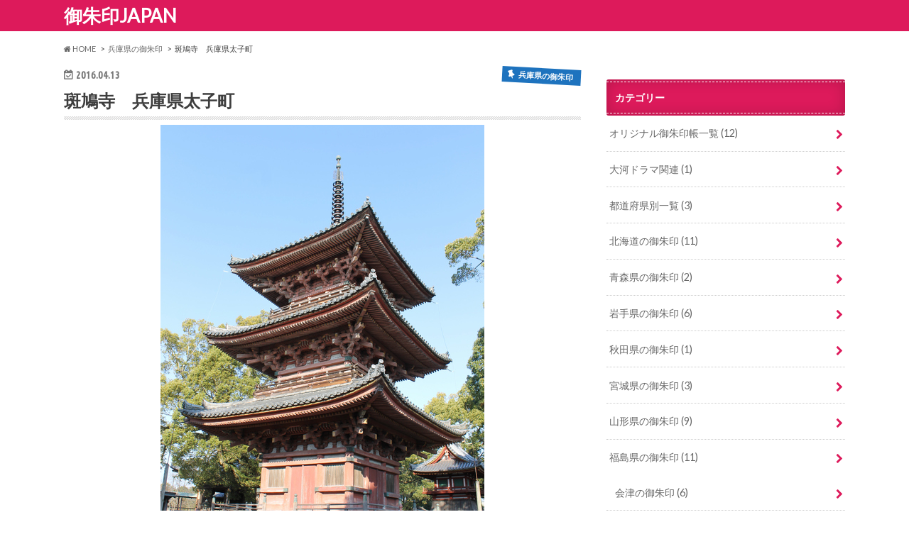

--- FILE ---
content_type: text/html; charset=UTF-8
request_url: https://www.gosyuinn.com/archives/48357882.html
body_size: 24949
content:
<!doctype html>
<!--[if lt IE 7]><html lang="ja" class="no-js lt-ie9 lt-ie8 lt-ie7"><![endif]-->
<!--[if (IE 7)&!(IEMobile)]><html lang="ja" class="no-js lt-ie9 lt-ie8"><![endif]-->
<!--[if (IE 8)&!(IEMobile)]><html lang="ja" class="no-js lt-ie9"><![endif]-->
<!--[if gt IE 8]><!--> <html lang="ja" class="no-js"><!--<![endif]-->

<head>
<meta charset="utf-8">
<meta http-equiv="X-UA-Compatible" content="IE=edge">
<title>斑鳩寺　兵庫県太子町 - 御朱印JAPAN</title>
<meta name="HandheldFriendly" content="True">
<meta name="MobileOptimized" content="320">
<meta name="viewport" content="width=device-width, initial-scale=1.0, minimum-scale=1.0, maximum-scale=1.0, user-scalable=no">


<link rel="pingback" href="https://www.gosyuinn.com/xmlrpc.php">

<!--[if IE]>
<![endif]-->
<!--[if lt IE 9]>
<script src="//html5shiv.googlecode.com/svn/trunk/html5.js"></script>
<script src="//css3-mediaqueries-js.googlecode.com/svn/trunk/css3-mediaqueries.js"></script>
<![endif]-->



<meta name='robots' content='index, follow, max-image-preview:large, max-snippet:-1, max-video-preview:-1' />

	<!-- This site is optimized with the Yoast SEO plugin v23.4 - https://yoast.com/wordpress/plugins/seo/ -->
	<link rel="canonical" href="https://www.gosyuinn.com/archives/48357882.html" />
	<meta property="og:locale" content="ja_JP" />
	<meta property="og:type" content="article" />
	<meta property="og:title" content="斑鳩寺　兵庫県太子町 - 御朱印JAPAN" />
	<meta property="og:description" content="目次 斑鳩寺　兵庫県太子町 斑鳩寺　新西国霊場第３２番の御朱印 西国薬師四十九霊場第２３番　の御朱印 聖徳太子霊跡第２８番　の御朱印 &nbsp; 【概略】 606年、聖徳太子が推古天皇に法華経を講義して、播磨国の水田を..." />
	<meta property="og:url" content="https://www.gosyuinn.com/archives/48357882.html" />
	<meta property="og:site_name" content="御朱印JAPAN" />
	<meta property="article:published_time" content="2016-04-13T14:58:53+00:00" />
	<meta property="article:modified_time" content="2019-02-09T10:18:24+00:00" />
	<meta property="og:image" content="https://www.gosyuinn.com/wp-content/uploads/2016/04/4187894.jpg" />
	<meta property="og:image:width" content="456" />
	<meta property="og:image:height" content="639" />
	<meta property="og:image:type" content="image/jpeg" />
	<meta name="author" content="まことのすけ" />
	<meta name="twitter:card" content="summary_large_image" />
	<meta name="twitter:creator" content="@mako_pee" />
	<meta name="twitter:site" content="@mako_pee" />
	<meta name="twitter:label1" content="執筆者" />
	<meta name="twitter:data1" content="まことのすけ" />
	<script type="application/ld+json" class="yoast-schema-graph">{"@context":"https://schema.org","@graph":[{"@type":"Article","@id":"https://www.gosyuinn.com/archives/48357882.html#article","isPartOf":{"@id":"https://www.gosyuinn.com/archives/48357882.html"},"author":{"name":"まことのすけ","@id":"https://www.gosyuinn.com/#/schema/person/12f2d1144c79ccde91cee41dd04ddc14"},"headline":"斑鳩寺　兵庫県太子町","datePublished":"2016-04-13T14:58:53+00:00","dateModified":"2019-02-09T10:18:24+00:00","mainEntityOfPage":{"@id":"https://www.gosyuinn.com/archives/48357882.html"},"wordCount":2,"commentCount":0,"publisher":{"@id":"https://www.gosyuinn.com/#/schema/person/12f2d1144c79ccde91cee41dd04ddc14"},"image":{"@id":"https://www.gosyuinn.com/archives/48357882.html#primaryimage"},"thumbnailUrl":"https://www.gosyuinn.com/wp-content/uploads/2016/04/4187894.jpg","articleSection":["兵庫県の御朱印"],"inLanguage":"ja","potentialAction":[{"@type":"CommentAction","name":"Comment","target":["https://www.gosyuinn.com/archives/48357882.html#respond"]}]},{"@type":"WebPage","@id":"https://www.gosyuinn.com/archives/48357882.html","url":"https://www.gosyuinn.com/archives/48357882.html","name":"斑鳩寺　兵庫県太子町 - 御朱印JAPAN","isPartOf":{"@id":"https://www.gosyuinn.com/#website"},"primaryImageOfPage":{"@id":"https://www.gosyuinn.com/archives/48357882.html#primaryimage"},"image":{"@id":"https://www.gosyuinn.com/archives/48357882.html#primaryimage"},"thumbnailUrl":"https://www.gosyuinn.com/wp-content/uploads/2016/04/4187894.jpg","datePublished":"2016-04-13T14:58:53+00:00","dateModified":"2019-02-09T10:18:24+00:00","breadcrumb":{"@id":"https://www.gosyuinn.com/archives/48357882.html#breadcrumb"},"inLanguage":"ja","potentialAction":[{"@type":"ReadAction","target":["https://www.gosyuinn.com/archives/48357882.html"]}]},{"@type":"ImageObject","inLanguage":"ja","@id":"https://www.gosyuinn.com/archives/48357882.html#primaryimage","url":"https://www.gosyuinn.com/wp-content/uploads/2016/04/4187894.jpg","contentUrl":"https://www.gosyuinn.com/wp-content/uploads/2016/04/4187894.jpg","width":456,"height":639},{"@type":"BreadcrumbList","@id":"https://www.gosyuinn.com/archives/48357882.html#breadcrumb","itemListElement":[{"@type":"ListItem","position":1,"name":"ホーム","item":"https://www.gosyuinn.com/"},{"@type":"ListItem","position":2,"name":"斑鳩寺　兵庫県太子町"}]},{"@type":"WebSite","@id":"https://www.gosyuinn.com/#website","url":"https://www.gosyuinn.com/","name":"御朱印JAPAN","description":"","publisher":{"@id":"https://www.gosyuinn.com/#/schema/person/12f2d1144c79ccde91cee41dd04ddc14"},"potentialAction":[{"@type":"SearchAction","target":{"@type":"EntryPoint","urlTemplate":"https://www.gosyuinn.com/?s={search_term_string}"},"query-input":{"@type":"PropertyValueSpecification","valueRequired":true,"valueName":"search_term_string"}}],"inLanguage":"ja"},{"@type":["Person","Organization"],"@id":"https://www.gosyuinn.com/#/schema/person/12f2d1144c79ccde91cee41dd04ddc14","name":"まことのすけ","image":{"@type":"ImageObject","inLanguage":"ja","@id":"https://www.gosyuinn.com/#/schema/person/image/","url":"https://www.gosyuinn.com/wp-content/uploads/2022/05/20201214_111353-scaled.jpg","contentUrl":"https://www.gosyuinn.com/wp-content/uploads/2022/05/20201214_111353-scaled.jpg","width":2560,"height":1440,"caption":"まことのすけ"},"logo":{"@id":"https://www.gosyuinn.com/#/schema/person/image/"},"description":"ドライブと温泉が好きな歴史ヲタ。2012年に御朱印と出会ってから旅行の頻度がさらに上がってしまいました。運動不足で体力がほとんどないので車でできるだけ近くまで乗り付けるのをモットーにしています。"}]}</script>
	<!-- / Yoast SEO plugin. -->


<link rel='dns-prefetch' href='//ajax.googleapis.com' />
<link rel='dns-prefetch' href='//secure.gravatar.com' />
<link rel='dns-prefetch' href='//stats.wp.com' />
<link rel='dns-prefetch' href='//fonts.googleapis.com' />
<link rel='dns-prefetch' href='//maxcdn.bootstrapcdn.com' />
<link rel='dns-prefetch' href='//widgets.wp.com' />
<link rel='dns-prefetch' href='//s0.wp.com' />
<link rel='dns-prefetch' href='//0.gravatar.com' />
<link rel='dns-prefetch' href='//1.gravatar.com' />
<link rel='dns-prefetch' href='//2.gravatar.com' />
<link rel='dns-prefetch' href='//v0.wordpress.com' />
<link rel='dns-prefetch' href='//c0.wp.com' />
<link rel="alternate" type="application/rss+xml" title="御朱印JAPAN &raquo; フィード" href="https://www.gosyuinn.com/feed" />
<link rel="alternate" type="application/rss+xml" title="御朱印JAPAN &raquo; コメントフィード" href="https://www.gosyuinn.com/comments/feed" />
<script type="text/javascript" id="wpp-js" src="https://www.gosyuinn.com/wp-content/plugins/wordpress-popular-posts/assets/js/wpp.min.js?ver=7.3.3" data-sampling="1" data-sampling-rate="100" data-api-url="https://www.gosyuinn.com/wp-json/wordpress-popular-posts" data-post-id="1112" data-token="7b2be8218f" data-lang="0" data-debug="0"></script>
<link rel="alternate" type="application/rss+xml" title="御朱印JAPAN &raquo; 斑鳩寺　兵庫県太子町 のコメントのフィード" href="https://www.gosyuinn.com/archives/48357882.html/feed" />
		<!-- This site uses the Google Analytics by MonsterInsights plugin v9.6.1 - Using Analytics tracking - https://www.monsterinsights.com/ -->
		<!-- Note: MonsterInsights is not currently configured on this site. The site owner needs to authenticate with Google Analytics in the MonsterInsights settings panel. -->
					<!-- No tracking code set -->
				<!-- / Google Analytics by MonsterInsights -->
		<script type="text/javascript">
/* <![CDATA[ */
window._wpemojiSettings = {"baseUrl":"https:\/\/s.w.org\/images\/core\/emoji\/15.0.3\/72x72\/","ext":".png","svgUrl":"https:\/\/s.w.org\/images\/core\/emoji\/15.0.3\/svg\/","svgExt":".svg","source":{"concatemoji":"https:\/\/www.gosyuinn.com\/wp-includes\/js\/wp-emoji-release.min.js"}};
/*! This file is auto-generated */
!function(i,n){var o,s,e;function c(e){try{var t={supportTests:e,timestamp:(new Date).valueOf()};sessionStorage.setItem(o,JSON.stringify(t))}catch(e){}}function p(e,t,n){e.clearRect(0,0,e.canvas.width,e.canvas.height),e.fillText(t,0,0);var t=new Uint32Array(e.getImageData(0,0,e.canvas.width,e.canvas.height).data),r=(e.clearRect(0,0,e.canvas.width,e.canvas.height),e.fillText(n,0,0),new Uint32Array(e.getImageData(0,0,e.canvas.width,e.canvas.height).data));return t.every(function(e,t){return e===r[t]})}function u(e,t,n){switch(t){case"flag":return n(e,"\ud83c\udff3\ufe0f\u200d\u26a7\ufe0f","\ud83c\udff3\ufe0f\u200b\u26a7\ufe0f")?!1:!n(e,"\ud83c\uddfa\ud83c\uddf3","\ud83c\uddfa\u200b\ud83c\uddf3")&&!n(e,"\ud83c\udff4\udb40\udc67\udb40\udc62\udb40\udc65\udb40\udc6e\udb40\udc67\udb40\udc7f","\ud83c\udff4\u200b\udb40\udc67\u200b\udb40\udc62\u200b\udb40\udc65\u200b\udb40\udc6e\u200b\udb40\udc67\u200b\udb40\udc7f");case"emoji":return!n(e,"\ud83d\udc26\u200d\u2b1b","\ud83d\udc26\u200b\u2b1b")}return!1}function f(e,t,n){var r="undefined"!=typeof WorkerGlobalScope&&self instanceof WorkerGlobalScope?new OffscreenCanvas(300,150):i.createElement("canvas"),a=r.getContext("2d",{willReadFrequently:!0}),o=(a.textBaseline="top",a.font="600 32px Arial",{});return e.forEach(function(e){o[e]=t(a,e,n)}),o}function t(e){var t=i.createElement("script");t.src=e,t.defer=!0,i.head.appendChild(t)}"undefined"!=typeof Promise&&(o="wpEmojiSettingsSupports",s=["flag","emoji"],n.supports={everything:!0,everythingExceptFlag:!0},e=new Promise(function(e){i.addEventListener("DOMContentLoaded",e,{once:!0})}),new Promise(function(t){var n=function(){try{var e=JSON.parse(sessionStorage.getItem(o));if("object"==typeof e&&"number"==typeof e.timestamp&&(new Date).valueOf()<e.timestamp+604800&&"object"==typeof e.supportTests)return e.supportTests}catch(e){}return null}();if(!n){if("undefined"!=typeof Worker&&"undefined"!=typeof OffscreenCanvas&&"undefined"!=typeof URL&&URL.createObjectURL&&"undefined"!=typeof Blob)try{var e="postMessage("+f.toString()+"("+[JSON.stringify(s),u.toString(),p.toString()].join(",")+"));",r=new Blob([e],{type:"text/javascript"}),a=new Worker(URL.createObjectURL(r),{name:"wpTestEmojiSupports"});return void(a.onmessage=function(e){c(n=e.data),a.terminate(),t(n)})}catch(e){}c(n=f(s,u,p))}t(n)}).then(function(e){for(var t in e)n.supports[t]=e[t],n.supports.everything=n.supports.everything&&n.supports[t],"flag"!==t&&(n.supports.everythingExceptFlag=n.supports.everythingExceptFlag&&n.supports[t]);n.supports.everythingExceptFlag=n.supports.everythingExceptFlag&&!n.supports.flag,n.DOMReady=!1,n.readyCallback=function(){n.DOMReady=!0}}).then(function(){return e}).then(function(){var e;n.supports.everything||(n.readyCallback(),(e=n.source||{}).concatemoji?t(e.concatemoji):e.wpemoji&&e.twemoji&&(t(e.twemoji),t(e.wpemoji)))}))}((window,document),window._wpemojiSettings);
/* ]]> */
</script>

<style id='wp-emoji-styles-inline-css' type='text/css'>

	img.wp-smiley, img.emoji {
		display: inline !important;
		border: none !important;
		box-shadow: none !important;
		height: 1em !important;
		width: 1em !important;
		margin: 0 0.07em !important;
		vertical-align: -0.1em !important;
		background: none !important;
		padding: 0 !important;
	}
</style>
<link rel='stylesheet' id='wp-block-library-css' href='https://c0.wp.com/c/6.5.7/wp-includes/css/dist/block-library/style.min.css' type='text/css' media='all' />
<link rel='stylesheet' id='mediaelement-css' href='https://c0.wp.com/c/6.5.7/wp-includes/js/mediaelement/mediaelementplayer-legacy.min.css' type='text/css' media='all' />
<link rel='stylesheet' id='wp-mediaelement-css' href='https://c0.wp.com/c/6.5.7/wp-includes/js/mediaelement/wp-mediaelement.min.css' type='text/css' media='all' />
<style id='jetpack-sharing-buttons-style-inline-css' type='text/css'>
.jetpack-sharing-buttons__services-list{display:flex;flex-direction:row;flex-wrap:wrap;gap:0;list-style-type:none;margin:5px;padding:0}.jetpack-sharing-buttons__services-list.has-small-icon-size{font-size:12px}.jetpack-sharing-buttons__services-list.has-normal-icon-size{font-size:16px}.jetpack-sharing-buttons__services-list.has-large-icon-size{font-size:24px}.jetpack-sharing-buttons__services-list.has-huge-icon-size{font-size:36px}@media print{.jetpack-sharing-buttons__services-list{display:none!important}}.editor-styles-wrapper .wp-block-jetpack-sharing-buttons{gap:0;padding-inline-start:0}ul.jetpack-sharing-buttons__services-list.has-background{padding:1.25em 2.375em}
</style>
<link rel='stylesheet' id='quads-style-css-css' href='https://www.gosyuinn.com/wp-content/plugins/quick-adsense-reloaded/includes/gutenberg/dist/blocks.style.build.css' type='text/css' media='all' />
<style id='classic-theme-styles-inline-css' type='text/css'>
/*! This file is auto-generated */
.wp-block-button__link{color:#fff;background-color:#32373c;border-radius:9999px;box-shadow:none;text-decoration:none;padding:calc(.667em + 2px) calc(1.333em + 2px);font-size:1.125em}.wp-block-file__button{background:#32373c;color:#fff;text-decoration:none}
</style>
<style id='global-styles-inline-css' type='text/css'>
body{--wp--preset--color--black: #000000;--wp--preset--color--cyan-bluish-gray: #abb8c3;--wp--preset--color--white: #ffffff;--wp--preset--color--pale-pink: #f78da7;--wp--preset--color--vivid-red: #cf2e2e;--wp--preset--color--luminous-vivid-orange: #ff6900;--wp--preset--color--luminous-vivid-amber: #fcb900;--wp--preset--color--light-green-cyan: #7bdcb5;--wp--preset--color--vivid-green-cyan: #00d084;--wp--preset--color--pale-cyan-blue: #8ed1fc;--wp--preset--color--vivid-cyan-blue: #0693e3;--wp--preset--color--vivid-purple: #9b51e0;--wp--preset--gradient--vivid-cyan-blue-to-vivid-purple: linear-gradient(135deg,rgba(6,147,227,1) 0%,rgb(155,81,224) 100%);--wp--preset--gradient--light-green-cyan-to-vivid-green-cyan: linear-gradient(135deg,rgb(122,220,180) 0%,rgb(0,208,130) 100%);--wp--preset--gradient--luminous-vivid-amber-to-luminous-vivid-orange: linear-gradient(135deg,rgba(252,185,0,1) 0%,rgba(255,105,0,1) 100%);--wp--preset--gradient--luminous-vivid-orange-to-vivid-red: linear-gradient(135deg,rgba(255,105,0,1) 0%,rgb(207,46,46) 100%);--wp--preset--gradient--very-light-gray-to-cyan-bluish-gray: linear-gradient(135deg,rgb(238,238,238) 0%,rgb(169,184,195) 100%);--wp--preset--gradient--cool-to-warm-spectrum: linear-gradient(135deg,rgb(74,234,220) 0%,rgb(151,120,209) 20%,rgb(207,42,186) 40%,rgb(238,44,130) 60%,rgb(251,105,98) 80%,rgb(254,248,76) 100%);--wp--preset--gradient--blush-light-purple: linear-gradient(135deg,rgb(255,206,236) 0%,rgb(152,150,240) 100%);--wp--preset--gradient--blush-bordeaux: linear-gradient(135deg,rgb(254,205,165) 0%,rgb(254,45,45) 50%,rgb(107,0,62) 100%);--wp--preset--gradient--luminous-dusk: linear-gradient(135deg,rgb(255,203,112) 0%,rgb(199,81,192) 50%,rgb(65,88,208) 100%);--wp--preset--gradient--pale-ocean: linear-gradient(135deg,rgb(255,245,203) 0%,rgb(182,227,212) 50%,rgb(51,167,181) 100%);--wp--preset--gradient--electric-grass: linear-gradient(135deg,rgb(202,248,128) 0%,rgb(113,206,126) 100%);--wp--preset--gradient--midnight: linear-gradient(135deg,rgb(2,3,129) 0%,rgb(40,116,252) 100%);--wp--preset--font-size--small: 13px;--wp--preset--font-size--medium: 20px;--wp--preset--font-size--large: 36px;--wp--preset--font-size--x-large: 42px;--wp--preset--spacing--20: 0.44rem;--wp--preset--spacing--30: 0.67rem;--wp--preset--spacing--40: 1rem;--wp--preset--spacing--50: 1.5rem;--wp--preset--spacing--60: 2.25rem;--wp--preset--spacing--70: 3.38rem;--wp--preset--spacing--80: 5.06rem;--wp--preset--shadow--natural: 6px 6px 9px rgba(0, 0, 0, 0.2);--wp--preset--shadow--deep: 12px 12px 50px rgba(0, 0, 0, 0.4);--wp--preset--shadow--sharp: 6px 6px 0px rgba(0, 0, 0, 0.2);--wp--preset--shadow--outlined: 6px 6px 0px -3px rgba(255, 255, 255, 1), 6px 6px rgba(0, 0, 0, 1);--wp--preset--shadow--crisp: 6px 6px 0px rgba(0, 0, 0, 1);}:where(.is-layout-flex){gap: 0.5em;}:where(.is-layout-grid){gap: 0.5em;}body .is-layout-flex{display: flex;}body .is-layout-flex{flex-wrap: wrap;align-items: center;}body .is-layout-flex > *{margin: 0;}body .is-layout-grid{display: grid;}body .is-layout-grid > *{margin: 0;}:where(.wp-block-columns.is-layout-flex){gap: 2em;}:where(.wp-block-columns.is-layout-grid){gap: 2em;}:where(.wp-block-post-template.is-layout-flex){gap: 1.25em;}:where(.wp-block-post-template.is-layout-grid){gap: 1.25em;}.has-black-color{color: var(--wp--preset--color--black) !important;}.has-cyan-bluish-gray-color{color: var(--wp--preset--color--cyan-bluish-gray) !important;}.has-white-color{color: var(--wp--preset--color--white) !important;}.has-pale-pink-color{color: var(--wp--preset--color--pale-pink) !important;}.has-vivid-red-color{color: var(--wp--preset--color--vivid-red) !important;}.has-luminous-vivid-orange-color{color: var(--wp--preset--color--luminous-vivid-orange) !important;}.has-luminous-vivid-amber-color{color: var(--wp--preset--color--luminous-vivid-amber) !important;}.has-light-green-cyan-color{color: var(--wp--preset--color--light-green-cyan) !important;}.has-vivid-green-cyan-color{color: var(--wp--preset--color--vivid-green-cyan) !important;}.has-pale-cyan-blue-color{color: var(--wp--preset--color--pale-cyan-blue) !important;}.has-vivid-cyan-blue-color{color: var(--wp--preset--color--vivid-cyan-blue) !important;}.has-vivid-purple-color{color: var(--wp--preset--color--vivid-purple) !important;}.has-black-background-color{background-color: var(--wp--preset--color--black) !important;}.has-cyan-bluish-gray-background-color{background-color: var(--wp--preset--color--cyan-bluish-gray) !important;}.has-white-background-color{background-color: var(--wp--preset--color--white) !important;}.has-pale-pink-background-color{background-color: var(--wp--preset--color--pale-pink) !important;}.has-vivid-red-background-color{background-color: var(--wp--preset--color--vivid-red) !important;}.has-luminous-vivid-orange-background-color{background-color: var(--wp--preset--color--luminous-vivid-orange) !important;}.has-luminous-vivid-amber-background-color{background-color: var(--wp--preset--color--luminous-vivid-amber) !important;}.has-light-green-cyan-background-color{background-color: var(--wp--preset--color--light-green-cyan) !important;}.has-vivid-green-cyan-background-color{background-color: var(--wp--preset--color--vivid-green-cyan) !important;}.has-pale-cyan-blue-background-color{background-color: var(--wp--preset--color--pale-cyan-blue) !important;}.has-vivid-cyan-blue-background-color{background-color: var(--wp--preset--color--vivid-cyan-blue) !important;}.has-vivid-purple-background-color{background-color: var(--wp--preset--color--vivid-purple) !important;}.has-black-border-color{border-color: var(--wp--preset--color--black) !important;}.has-cyan-bluish-gray-border-color{border-color: var(--wp--preset--color--cyan-bluish-gray) !important;}.has-white-border-color{border-color: var(--wp--preset--color--white) !important;}.has-pale-pink-border-color{border-color: var(--wp--preset--color--pale-pink) !important;}.has-vivid-red-border-color{border-color: var(--wp--preset--color--vivid-red) !important;}.has-luminous-vivid-orange-border-color{border-color: var(--wp--preset--color--luminous-vivid-orange) !important;}.has-luminous-vivid-amber-border-color{border-color: var(--wp--preset--color--luminous-vivid-amber) !important;}.has-light-green-cyan-border-color{border-color: var(--wp--preset--color--light-green-cyan) !important;}.has-vivid-green-cyan-border-color{border-color: var(--wp--preset--color--vivid-green-cyan) !important;}.has-pale-cyan-blue-border-color{border-color: var(--wp--preset--color--pale-cyan-blue) !important;}.has-vivid-cyan-blue-border-color{border-color: var(--wp--preset--color--vivid-cyan-blue) !important;}.has-vivid-purple-border-color{border-color: var(--wp--preset--color--vivid-purple) !important;}.has-vivid-cyan-blue-to-vivid-purple-gradient-background{background: var(--wp--preset--gradient--vivid-cyan-blue-to-vivid-purple) !important;}.has-light-green-cyan-to-vivid-green-cyan-gradient-background{background: var(--wp--preset--gradient--light-green-cyan-to-vivid-green-cyan) !important;}.has-luminous-vivid-amber-to-luminous-vivid-orange-gradient-background{background: var(--wp--preset--gradient--luminous-vivid-amber-to-luminous-vivid-orange) !important;}.has-luminous-vivid-orange-to-vivid-red-gradient-background{background: var(--wp--preset--gradient--luminous-vivid-orange-to-vivid-red) !important;}.has-very-light-gray-to-cyan-bluish-gray-gradient-background{background: var(--wp--preset--gradient--very-light-gray-to-cyan-bluish-gray) !important;}.has-cool-to-warm-spectrum-gradient-background{background: var(--wp--preset--gradient--cool-to-warm-spectrum) !important;}.has-blush-light-purple-gradient-background{background: var(--wp--preset--gradient--blush-light-purple) !important;}.has-blush-bordeaux-gradient-background{background: var(--wp--preset--gradient--blush-bordeaux) !important;}.has-luminous-dusk-gradient-background{background: var(--wp--preset--gradient--luminous-dusk) !important;}.has-pale-ocean-gradient-background{background: var(--wp--preset--gradient--pale-ocean) !important;}.has-electric-grass-gradient-background{background: var(--wp--preset--gradient--electric-grass) !important;}.has-midnight-gradient-background{background: var(--wp--preset--gradient--midnight) !important;}.has-small-font-size{font-size: var(--wp--preset--font-size--small) !important;}.has-medium-font-size{font-size: var(--wp--preset--font-size--medium) !important;}.has-large-font-size{font-size: var(--wp--preset--font-size--large) !important;}.has-x-large-font-size{font-size: var(--wp--preset--font-size--x-large) !important;}
.wp-block-navigation a:where(:not(.wp-element-button)){color: inherit;}
:where(.wp-block-post-template.is-layout-flex){gap: 1.25em;}:where(.wp-block-post-template.is-layout-grid){gap: 1.25em;}
:where(.wp-block-columns.is-layout-flex){gap: 2em;}:where(.wp-block-columns.is-layout-grid){gap: 2em;}
.wp-block-pullquote{font-size: 1.5em;line-height: 1.6;}
</style>
<link rel='stylesheet' id='pz-linkcard-css-css' href='//www.gosyuinn.com/wp-content/uploads/pz-linkcard/style/style.min.css' type='text/css' media='all' />
<link rel='stylesheet' id='toc-screen-css' href='https://www.gosyuinn.com/wp-content/plugins/table-of-contents-plus/screen.min.css' type='text/css' media='all' />
<link rel='stylesheet' id='ppress-frontend-css' href='https://www.gosyuinn.com/wp-content/plugins/wp-user-avatar/assets/css/frontend.min.css' type='text/css' media='all' />
<link rel='stylesheet' id='ppress-flatpickr-css' href='https://www.gosyuinn.com/wp-content/plugins/wp-user-avatar/assets/flatpickr/flatpickr.min.css' type='text/css' media='all' />
<link rel='stylesheet' id='ppress-select2-css' href='https://www.gosyuinn.com/wp-content/plugins/wp-user-avatar/assets/select2/select2.min.css' type='text/css' media='all' />
<link rel='stylesheet' id='wordpress-popular-posts-css-css' href='https://www.gosyuinn.com/wp-content/plugins/wordpress-popular-posts/assets/css/wpp.css' type='text/css' media='all' />
<link rel='stylesheet' id='jetpack_likes-css' href='https://c0.wp.com/p/jetpack/13.9.1/modules/likes/style.css' type='text/css' media='all' />
<link rel='stylesheet' id='style-css' href='https://www.gosyuinn.com/wp-content/themes/hummingbird/style.css' type='text/css' media='all' />
<link rel='stylesheet' id='slider-css' href='https://www.gosyuinn.com/wp-content/themes/hummingbird/library/css/bx-slider.css' type='text/css' media='all' />
<link rel='stylesheet' id='animate-css' href='https://www.gosyuinn.com/wp-content/themes/hummingbird/library/css/animate.min.css' type='text/css' media='all' />
<link rel='stylesheet' id='shortcode-css' href='https://www.gosyuinn.com/wp-content/themes/hummingbird/library/css/shortcode.css' type='text/css' media='all' />
<link rel='stylesheet' id='gf_Ubuntu-css' href='//fonts.googleapis.com/css?family=Ubuntu+Condensed' type='text/css' media='all' />
<link rel='stylesheet' id='gf_Lato-css' href='//fonts.googleapis.com/css?family=Lato' type='text/css' media='all' />
<link rel='stylesheet' id='fontawesome-css' href='//maxcdn.bootstrapcdn.com/font-awesome/4.6.0/css/font-awesome.min.css' type='text/css' media='all' />
<link rel='stylesheet' id='wp-associate-post-r2-css' href='https://www.gosyuinn.com/wp-content/plugins/wp-associate-post-r2/css/skin-standard.css' type='text/css' media='all' />
<link rel='stylesheet' id='va-social-buzz-css' href='https://www.gosyuinn.com/wp-content/plugins/va-social-buzz/assets/css/style.min.css' type='text/css' media='all' />
<style id='va-social-buzz-inline-css' type='text/css'>
.va-social-buzz .vasb_fb .vasb_fb_thumbnail{background-image:url(https://www.gosyuinn.com/wp-content/uploads/2016/04/4187894.jpg);}#secondary #widget-area .va-social-buzz .vasb_fb .vasb_fb_like,#secondary .widget-area .va-social-buzz .vasb_fb .vasb_fb_like,#secondary.widget-area .va-social-buzz .vasb_fb .vasb_fb_like,.secondary .widget-area .va-social-buzz .vasb_fb .vasb_fb_like,.sidebar-container .va-social-buzz .vasb_fb .vasb_fb_like,.va-social-buzz .vasb_fb .vasb_fb_like{background-color:rgba(43,43,43,0.7);color:#ffffff;}@media only screen and (min-width:711px){.va-social-buzz .vasb_fb .vasb_fb_like{background-color:rgba(43,43,43,1);}}
</style>
<link rel='stylesheet' id='jetpack-carousel-swiper-css-css' href='https://c0.wp.com/p/jetpack/13.9.1/modules/carousel/swiper-bundle.css' type='text/css' media='all' />
<link rel='stylesheet' id='jetpack-carousel-css' href='https://c0.wp.com/p/jetpack/13.9.1/modules/carousel/jetpack-carousel.css' type='text/css' media='all' />
<script type="text/javascript" src="//ajax.googleapis.com/ajax/libs/jquery/1.12.2/jquery.min.js" id="jquery-js"></script>
<script type="text/javascript" src="https://www.gosyuinn.com/wp-content/plugins/wp-user-avatar/assets/flatpickr/flatpickr.min.js" id="ppress-flatpickr-js"></script>
<script type="text/javascript" src="https://www.gosyuinn.com/wp-content/plugins/wp-user-avatar/assets/select2/select2.min.js" id="ppress-select2-js"></script>
<link rel="https://api.w.org/" href="https://www.gosyuinn.com/wp-json/" /><link rel="alternate" type="application/json" href="https://www.gosyuinn.com/wp-json/wp/v2/posts/1112" /><link rel='shortlink' href='https://wp.me/s84WEh-48357882' />
<link rel="alternate" type="application/json+oembed" href="https://www.gosyuinn.com/wp-json/oembed/1.0/embed?url=https%3A%2F%2Fwww.gosyuinn.com%2Farchives%2F48357882.html" />
<link rel="alternate" type="text/xml+oembed" href="https://www.gosyuinn.com/wp-json/oembed/1.0/embed?url=https%3A%2F%2Fwww.gosyuinn.com%2Farchives%2F48357882.html&#038;format=xml" />
<script async src="//pagead2.googlesyndication.com/pagead/js/adsbygoogle.js"></script>
<script>
     (adsbygoogle = window.adsbygoogle || []).push({
          google_ad_client: "ca-pub-6398182624988447",
          enable_page_level_ads: true
     });
</script>

<script type="text/javascript" language="javascript">
    var vc_pid = "885578300";
</script><script type="text/javascript" src="//aml.valuecommerce.com/vcdal.js" async></script>


<link rel="stylesheet" href="https://www.gosyuinn.com/wp-content/plugins/count-per-day/counter.css" type="text/css" />
	<style>img#wpstats{display:none}</style>
		<script>document.cookie = 'quads_browser_width='+screen.width;</script>            <style id="wpp-loading-animation-styles">@-webkit-keyframes bgslide{from{background-position-x:0}to{background-position-x:-200%}}@keyframes bgslide{from{background-position-x:0}to{background-position-x:-200%}}.wpp-widget-block-placeholder,.wpp-shortcode-placeholder{margin:0 auto;width:60px;height:3px;background:#dd3737;background:linear-gradient(90deg,#dd3737 0%,#571313 10%,#dd3737 100%);background-size:200% auto;border-radius:3px;-webkit-animation:bgslide 1s infinite linear;animation:bgslide 1s infinite linear}</style>
            <style type="text/css">
body{color: #3E3E3E;}
a{color: #1e73be;}
a:hover{color: #1e73be;}
#main article footer .post-categories li a,#main article footer .tags a{  background: #1e73be;  border:1px solid #1e73be;}
#main article footer .tags a{color:#1e73be; background: none;}
#main article footer .post-categories li a:hover,#main article footer .tags a:hover{ background:#1e73be;  border-color:#1e73be;}
input[type="text"],input[type="password"],input[type="datetime"],input[type="datetime-local"],input[type="date"],input[type="month"],input[type="time"],input[type="week"],input[type="number"],input[type="email"],input[type="url"],input[type="search"],input[type="tel"],input[type="color"],select,textarea,.field { background-color: #FFFFFF;}
/*ヘッダー*/
.header{background: #dd1a5b; color: #ffffff;}
#logo a,.nav li a,.nav_btn{color: #ffffff;}
#logo a:hover,.nav li a:hover{color:#FFFF00;}
@media only screen and (min-width: 768px) {
.nav ul {background: #0E0E0E;}
.nav li ul.sub-menu li a{color: #BAB4B0;}
}
/*メインエリア*/
.widgettitle {background: #dd1a5b; color:  #ffffff;}
.widget li a:after{color: #dd1a5b!important;}
/* 投稿ページ */
.entry-content h2{background: #dd1a5b;}
.entry-content h3{border-color: #dd1a5b;}
.entry-content ul li:before{ background: #dd1a5b;}
.entry-content ol li:before{ background: #dd1a5b;}
/* カテゴリーラベル */
.post-list-card .post-list .eyecatch .cat-name,.top-post-list .post-list .eyecatch .cat-name,.byline .cat-name,.single .authorbox .author-newpost li .cat-name,.related-box li .cat-name,#top_carousel .bx-wrapper ul li .osusume-label{background: #1e73be; color:  #ffffff;}
/* CTA */
.cta-inner{ background: #0E0E0E;}
/* ボタンの色 */
.btn-wrap a{background: #1e73be;border: 1px solid #1e73be;}
.btn-wrap a:hover{background: #1e73be;}
.btn-wrap.simple a{border:1px solid #1e73be;color:#1e73be;}
.btn-wrap.simple a:hover{background:#1e73be;}
.readmore a{border:1px solid #1e73be;color:#1e73be;}
.readmore a:hover{background:#1e73be;color:#fff;}
/* サイドバー */
.widget a{text-decoration:none; color:#666666;}
.widget a:hover{color:#999999;}
/*フッター*/
#footer-top{background-color: #0E0E0E; color: #CACACA;}
.footer a,#footer-top a{color: #BAB4B0;}
#footer-top .widgettitle{color: #CACACA;}
.footer {background-color: #0E0E0E;color: #CACACA;}
.footer-links li:before{ color: #dd1a5b;}
/* ページネーション */
.pagination a, .pagination span,.page-links a{border-color: #1e73be; color: #1e73be;}
.pagination .current,.pagination .current:hover,.page-links ul > li > span{background-color: #1e73be; border-color: #1e73be;}
.pagination a:hover, .pagination a:focus,.page-links a:hover, .page-links a:focus{background-color: #1e73be; color: #fff;}
/* OTHER */
ul.wpp-list li a:before{background: #dd1a5b;color: #ffffff;}
.blue-btn, .comment-reply-link, #submit { background-color: #1e73be; }
.blue-btn:hover, .comment-reply-link:hover, #submit:hover, .blue-btn:focus, .comment-reply-link:focus, #submit:focus {background-color: #1e73be; }
</style>
<style type="text/css">.broken_link, a.broken_link {
	text-decoration: line-through;
}</style>		<style type="text/css" id="wp-custom-css">
			.kaerebalink-box,
.booklink-box {
   width:100%;
   font-size:12px;
   color:#5e6065;
   border:1px solid #ddd;
   padding:15px 15px 14px;
   margin:26px 0 28px;
   box-sizing:border-box;
   word-break:break-all;
}
.kaerebalink-box:after,
.booklink-box:after {
   content:"";
   display:block;
   clear:both;
}
.kaerebalink-image,
.booklink-image {
   float:left;
   width:100px;
   text-align:center;
}
.kaerebalink-image img,
.booklink-image img {
   margin:0 !important;
   width:100%;
   height:auto;
}
.kaerebalink-info,
.booklink-info {
   margin:0 0 0 110px;
}
.kaerebalink-name > a,
.booklink-name > a {
   font-size:14px;
   font-weight:bold;
   color:#2e3035;
}
.kaerebalink-powered-date,
.booklink-powered-date {
   line-height:1.5;
   margin:3px 0;
}
.kaerebalink-powered-date a,
.booklink-powered-date a {
   color:#5e6065;
}
.kaerebalink-detail,
.booklink-detail {
   line-height:1.5;
}
.kaerebalink-link1 a,
.booklink-link2 a {
   color:#fff;
   text-decoration:none;
   display:block;
   text-align:center;
   line-height:28px;
   border-radius:4px;
}
/* ブランドカラーより少し薄めに */
.shoplinkamazon a {
   background:#f8a512;
   margin:7px 0 5px;
}
.shoplinkkindle a {
   background:#159dd6;
   margin:5px 0;
}
.shoplinkrakuten a {
   background:#d43232;
}
/* ショップ名の後ろに「で探す」を表示 */
.shoplinkamazon a::after,
.shoplinkkindle a::after,
.shoplinkrakuten a::after {
   content:"\3067\63A2\3059";
}
.kaerebalink-link1 a:hover,
.booklink-link2 a:hover {
   opacity:.8;
   color:#fff;
}
.kaerebalink-box p,
.booklink-box p {
   margin:0;
}


@media screen and (min-width:471px) {
  .kaerebalink-detail,
  .booklink-detail {
     margin-bottom:7px;
  }
  .kaerebalink-link1,
  .booklink-link2 {
     margin-right:-6px;
  }
  .kaerebalink-link1 div,
  .booklink-link2 div {
     width:50%;
     float:left;
     margin-bottom:5px;
     padding-right:6px;
  }
  .kaerebalink-link1 div::after,
  .booklink-link2 div::after {
     content: "";
     display: block;
     clear: both;
  }
  .booklink-link2 div:nth-of-type(3) {
     margin-top:1px;
  }
  .shoplinkamazon a,
  .shoplinkkindle a {
     margin:0;
  }
}

@media screen and (min-width:581px) {
  .kaerebalink-box,
  .booklink-box {
     font-size:13px;
     padding:20px 20px 19px;
     margin:28px 0 32px;
  }
  .kaerebalink-image,
  .booklink-image {
     width:112px;
  }
  .kaerebalink-info,
  .booklink-info {
     margin:0 0 0 124px;
  }
  .kaerebalink-name > a,
  .booklink-name > a {
     font-size:15px;
  }
  .kaerebalink-powered-date,
  .booklink-powered-date {
     margin:4px 0;
  }
  .kaerebalink-link1 a,
  .booklink-link2 a {
     line-height:30px;
     font-size:12px;
  }
}

@media screen and (min-width:768px) {
  .kaerebalink-link1 div,
  .booklink-link2 div {
     width:33.33333333%;
  }
  .booklink-link2 div:nth-of-type(3) {
     margin-top:0;
  }
}		</style>
		</head>

<body data-rsssl=1 class="post-template-default single single-post postid-1112 single-format-standard">



<div id="container" class=" ">

<header class="header" role="banner">
<div id="inner-header" class="wrap cf">
<p class="site_description"></p><div id="logo" class="gf">
<p class="h1 text"><a href="https://www.gosyuinn.com">御朱印JAPAN</a></p>
</div>

<nav id="g_nav" role="navigation">

</nav>
<button id="drawerBtn" class="nav_btn"></button>
<script type="text/javascript">
jQuery(function( $ ){
var menu = $('#g_nav'),
    menuBtn = $('#drawerBtn'),
    body = $(document.body),     
    menuWidth = menu.outerWidth();                
     
    menuBtn.on('click', function(){
    body.toggleClass('open');
        if(body.hasClass('open')){
            body.animate({'left' : menuWidth }, 300);            
            menu.animate({'left' : 0 }, 300);                    
        } else {
            menu.animate({'left' : -menuWidth }, 300);
            body.animate({'left' : 0 }, 300);            
        }             
    });
});    
</script>

</div>
</header>
<div id="breadcrumb" class="breadcrumb inner wrap cf"><ul><li itemscope itemtype="//data-vocabulary.org/Breadcrumb"><a href="https://www.gosyuinn.com/" itemprop="url"><i class="fa fa-home"></i><span itemprop="title"> HOME</span></a></li><li itemscope itemtype="//data-vocabulary.org/Breadcrumb"><a href="https://www.gosyuinn.com/archives/category/hyogo" itemprop="url"><span itemprop="title">兵庫県の御朱印</span></a></li><li>斑鳩寺　兵庫県太子町</li></ul></div>
<div id="content">
<div id="inner-content" class="wrap cf">

<main id="main" class="m-all t-all d-5of7 cf" role="main">
<article id="post-1112" class="cf post-1112 post type-post status-publish format-standard has-post-thumbnail hentry category-hyogo" role="article">
<header class="article-header entry-header animated fadeInDown">
<p class="byline entry-meta vcard cf">
<time class="date gf entry-date updated">2016.04.13</time>
<time class="date gf entry-date undo updated" datetime="2019-02-09">2019.02.09</time>

<span class="cat-name cat-id-2">兵庫県の御朱印</span><span class="writer" style="display: none;"><span class="name author"><span class="fn">まことのすけ</span></span></span>
</p>
<h1 class="entry-title single-title" itemprop="headline" rel="bookmark">斑鳩寺　兵庫県太子町</h1>
<figure class="eyecatch animated fadeInUp">
<img width="456" height="639" src="https://www.gosyuinn.com/wp-content/uploads/2016/04/4187894.jpg" class="attachment-single-thum size-single-thum wp-post-image" alt="" decoding="async" fetchpriority="high" srcset="https://www.gosyuinn.com/wp-content/uploads/2016/04/4187894.jpg 456w, https://www.gosyuinn.com/wp-content/uploads/2016/04/4187894-214x300.jpg 214w" sizes="(max-width: 456px) 100vw, 456px" data-attachment-id="6067" data-permalink="https://www.gosyuinn.com/archives/48357882.html/attachment/4187894" data-orig-file="https://www.gosyuinn.com/wp-content/uploads/2016/04/4187894.jpg" data-orig-size="456,639" data-comments-opened="0" data-image-meta="{&quot;aperture&quot;:&quot;0&quot;,&quot;credit&quot;:&quot;&quot;,&quot;camera&quot;:&quot;&quot;,&quot;caption&quot;:&quot;&quot;,&quot;created_timestamp&quot;:&quot;0&quot;,&quot;copyright&quot;:&quot;&quot;,&quot;focal_length&quot;:&quot;0&quot;,&quot;iso&quot;:&quot;0&quot;,&quot;shutter_speed&quot;:&quot;0&quot;,&quot;title&quot;:&quot;&quot;,&quot;orientation&quot;:&quot;0&quot;}" data-image-title="4187894" data-image-description="" data-image-caption="" data-medium-file="https://www.gosyuinn.com/wp-content/uploads/2016/04/4187894-214x300.jpg" data-large-file="https://www.gosyuinn.com/wp-content/uploads/2016/04/4187894.jpg" tabindex="0" role="button" /></figure>
<div class="share short">
<div class="sns">
<ul class="cf">

<li class="twitter"> 
<a target="blank" href="//twitter.com/intent/tweet?url=https%3A%2F%2Fwww.gosyuinn.com%2Farchives%2F48357882.html&text=%E6%96%91%E9%B3%A9%E5%AF%BA%E3%80%80%E5%85%B5%E5%BA%AB%E7%9C%8C%E5%A4%AA%E5%AD%90%E7%94%BA&tw_p=tweetbutton" onclick="window.open(this.href, 'tweetwindow', 'width=550, height=450,personalbar=0,toolbar=0,scrollbars=1,resizable=1'); return false;"><i class="fa fa-twitter"></i><span class="text">ツイート</span><span class="count"></span></a>
</li>

<li class="facebook">
<a href="//www.facebook.com/sharer.php?src=bm&u=https%3A%2F%2Fwww.gosyuinn.com%2Farchives%2F48357882.html&t=%E6%96%91%E9%B3%A9%E5%AF%BA%E3%80%80%E5%85%B5%E5%BA%AB%E7%9C%8C%E5%A4%AA%E5%AD%90%E7%94%BA" onclick="javascript:window.open(this.href, '', 'menubar=no,toolbar=no,resizable=yes,scrollbars=yes,height=300,width=600');return false;"><i class="fa fa-facebook"></i>
<span class="text">シェア</span><span class="count"></span></a>
</li>


<li class="hatebu">       
<a href="//b.hatena.ne.jp/add?mode=confirm&url=https://www.gosyuinn.com/archives/48357882.html&title=%E6%96%91%E9%B3%A9%E5%AF%BA%E3%80%80%E5%85%B5%E5%BA%AB%E7%9C%8C%E5%A4%AA%E5%AD%90%E7%94%BA" onclick="window.open(this.href, 'HBwindow', 'width=600, height=400, menubar=no, toolbar=no, scrollbars=yes'); return false;" target="_blank"><span class="text">はてブ</span><span class="count"></span></a>
</li>

<li class="line">
<a href="//line.me/R/msg/text/?%E6%96%91%E9%B3%A9%E5%AF%BA%E3%80%80%E5%85%B5%E5%BA%AB%E7%9C%8C%E5%A4%AA%E5%AD%90%E7%94%BA%0Ahttps%3A%2F%2Fwww.gosyuinn.com%2Farchives%2F48357882.html" target="_blank"><span class="text">送る</span></a>
</li>


<li class="pocket">
<a href="//getpocket.com/edit?url=https://www.gosyuinn.com/archives/48357882.html&title=斑鳩寺　兵庫県太子町" onclick="window.open(this.href, 'FBwindow', 'width=550, height=350, menubar=no, toolbar=no, scrollbars=yes'); return false;"><i class="fa fa-get-pocket"></i><span class="text">Pocket</span><span class="count"></span></a></li>
</ul>
</div> 
</div></header>



<section class="entry-content cf">

<div class="add titleunder">
<div id="text-6" class="widget widget_text">			<div class="textwidget"><p><script async src="//pagead2.googlesyndication.com/pagead/js/adsbygoogle.js"></script><br />
<!-- ｗｐサイドバナー --><br />
<ins class="adsbygoogle" style="display: block;" data-ad-client="ca-pub-6398182624988447" data-ad-slot="3635732847" data-ad-format="auto"></ins><br />
<script>
(adsbygoogle = window.adsbygoogle || []).push({});
</script></p>
</div>
		</div></div>

<div id="toc_container" class="no_bullets"><p class="toc_title">目次</p><ul class="toc_list"><li><ul><li></li><li></li><li></li><li></li><li></li><li></li></ul></li></ul></div>
<h2><span id="i">斑鳩寺　兵庫県太子町</span></h2>
<h3><span id="i-2">斑鳩寺　新西国霊場第３２番の御朱印</span></h3>
<img decoding="async" data-attachment-id="7865" data-permalink="https://www.gosyuinn.com/archives/48357882.html/20160402_223637-1" data-orig-file="https://www.gosyuinn.com/wp-content/uploads/2016/04/20160402_223637-1.jpg" data-orig-size="2621,1893" data-comments-opened="0" data-image-meta="{&quot;aperture&quot;:&quot;1.8&quot;,&quot;credit&quot;:&quot;&quot;,&quot;camera&quot;:&quot;LGV32&quot;,&quot;caption&quot;:&quot;&quot;,&quot;created_timestamp&quot;:&quot;0&quot;,&quot;copyright&quot;:&quot;&quot;,&quot;focal_length&quot;:&quot;4.42&quot;,&quot;iso&quot;:&quot;0&quot;,&quot;shutter_speed&quot;:&quot;0&quot;,&quot;title&quot;:&quot;&quot;,&quot;orientation&quot;:&quot;1&quot;}" data-image-title="20160402_223637-1" data-image-description="" data-image-caption="" data-medium-file="https://www.gosyuinn.com/wp-content/uploads/2016/04/20160402_223637-1-300x217.jpg" data-large-file="https://www.gosyuinn.com/wp-content/uploads/2016/04/20160402_223637-1-801x579.jpg" tabindex="0" role="button" class="alignnone size-large wp-image-7865" src="https://www.gosyuinn.com/wp-content/uploads/2016/04/20160402_223637-1-801x579.jpg" alt="" width="728" height="526" srcset="https://www.gosyuinn.com/wp-content/uploads/2016/04/20160402_223637-1-801x579.jpg 801w, https://www.gosyuinn.com/wp-content/uploads/2016/04/20160402_223637-1-300x217.jpg 300w, https://www.gosyuinn.com/wp-content/uploads/2016/04/20160402_223637-1-768x555.jpg 768w, https://www.gosyuinn.com/wp-content/uploads/2016/04/20160402_223637-1-728x526.jpg 728w" sizes="(max-width: 728px) 100vw, 728px" />
<h3><span id="i-3">西国薬師四十九霊場第２３番　の御朱印</span></h3>
<img decoding="async" data-attachment-id="7866" data-permalink="https://www.gosyuinn.com/archives/48357882.html/20160413_233539-1" data-orig-file="https://www.gosyuinn.com/wp-content/uploads/2016/04/20160413_233539-1.jpg" data-orig-size="2704,1849" data-comments-opened="0" data-image-meta="{&quot;aperture&quot;:&quot;1.8&quot;,&quot;credit&quot;:&quot;&quot;,&quot;camera&quot;:&quot;LGV32&quot;,&quot;caption&quot;:&quot;&quot;,&quot;created_timestamp&quot;:&quot;0&quot;,&quot;copyright&quot;:&quot;&quot;,&quot;focal_length&quot;:&quot;4.42&quot;,&quot;iso&quot;:&quot;0&quot;,&quot;shutter_speed&quot;:&quot;0&quot;,&quot;title&quot;:&quot;&quot;,&quot;orientation&quot;:&quot;0&quot;}" data-image-title="20160413_233539-1" data-image-description="" data-image-caption="" data-medium-file="https://www.gosyuinn.com/wp-content/uploads/2016/04/20160413_233539-1-300x205.jpg" data-large-file="https://www.gosyuinn.com/wp-content/uploads/2016/04/20160413_233539-1-801x548.jpg" tabindex="0" role="button" class="alignnone size-large wp-image-7866" src="https://www.gosyuinn.com/wp-content/uploads/2016/04/20160413_233539-1-801x548.jpg" alt="" width="728" height="498" srcset="https://www.gosyuinn.com/wp-content/uploads/2016/04/20160413_233539-1-801x548.jpg 801w, https://www.gosyuinn.com/wp-content/uploads/2016/04/20160413_233539-1-300x205.jpg 300w, https://www.gosyuinn.com/wp-content/uploads/2016/04/20160413_233539-1-768x525.jpg 768w, https://www.gosyuinn.com/wp-content/uploads/2016/04/20160413_233539-1-728x498.jpg 728w" sizes="(max-width: 728px) 100vw, 728px" />
<h3><span id="i-4">聖徳太子霊跡第２８番　の御朱印</span></h3>
<img loading="lazy" decoding="async" data-attachment-id="11709" data-permalink="https://www.gosyuinn.com/archives/48357882.html/1cf6d529" data-orig-file="https://www.gosyuinn.com/wp-content/uploads/2016/04/1cf6d529.jpg" data-orig-size="783,1280" data-comments-opened="0" data-image-meta="{&quot;aperture&quot;:&quot;0&quot;,&quot;credit&quot;:&quot;&quot;,&quot;camera&quot;:&quot;&quot;,&quot;caption&quot;:&quot;&quot;,&quot;created_timestamp&quot;:&quot;0&quot;,&quot;copyright&quot;:&quot;&quot;,&quot;focal_length&quot;:&quot;0&quot;,&quot;iso&quot;:&quot;0&quot;,&quot;shutter_speed&quot;:&quot;0&quot;,&quot;title&quot;:&quot;&quot;,&quot;orientation&quot;:&quot;0&quot;}" data-image-title="1cf6d529" data-image-description="" data-image-caption="" data-medium-file="https://www.gosyuinn.com/wp-content/uploads/2016/04/1cf6d529-184x300.jpg" data-large-file="https://www.gosyuinn.com/wp-content/uploads/2016/04/1cf6d529-557x910.jpg" tabindex="0" role="button" class="alignnone  wp-image-11709" src="https://www.gosyuinn.com/wp-content/uploads/2016/04/1cf6d529-557x910.jpg" alt="" width="509" height="832" srcset="https://www.gosyuinn.com/wp-content/uploads/2016/04/1cf6d529-557x910.jpg 557w, https://www.gosyuinn.com/wp-content/uploads/2016/04/1cf6d529-184x300.jpg 184w, https://www.gosyuinn.com/wp-content/uploads/2016/04/1cf6d529-768x1255.jpg 768w, https://www.gosyuinn.com/wp-content/uploads/2016/04/1cf6d529-728x1190.jpg 728w, https://www.gosyuinn.com/wp-content/uploads/2016/04/1cf6d529.jpg 783w" sizes="(max-width: 509px) 100vw, 509px" />
<p>&nbsp;</p>
<h3><span id="i-5">【概略】</span></h3>
<p>606年、聖徳太子が推古天皇に法華経を講義して、播磨国の水田を賜った。、大和国斑鳩宮から移住し当地を斑鳩荘（鵤荘）と命名、伽藍を建立したとされる。元は法隆寺の支院であったが天台宗に改められた。</p>
<!-- WP QUADS Content Ad Plugin v. 2.0.92 -->
<div class="quads-location quads-ad10" id="quads-ad10" style="float:none;margin:0px 0 0px 0;text-align:center;">
<table border="0" cellpadding="0" cellspacing="0"><tr><td><div style="border:1px solid #95a5a6;border-radius:.75rem;background-color:#FFFFFF;width:504px;margin:0px;padding:5px;text-align:center;overflow:hidden;"><table><tr><td style="width:240px"><a href="https://hb.afl.rakuten.co.jp/ichiba/2479cdec.7247110e.2479cded.c1fcbbeb/?pc=https%3A%2F%2Fitem.rakuten.co.jp%2Ff261009-kyoto%2Frtc010%2F&link_type=picttext&ut=[base64]%3D%3D" target="_blank" rel="nofollow sponsored noopener" style="word-wrap:break-word;"  ><img src="https://hbb.afl.rakuten.co.jp/hgb/2479cdec.7247110e.2479cded.c1fcbbeb/?me_id=1385906&item_id=10002243&pc=https%3A%2F%2Fthumbnail.image.rakuten.co.jp%2F%400_mall%2Ff261009-kyoto%2Fcabinet%2Fr_travel_cp%2Fr-travel_30000.jpg%3F_ex%3D240x240&s=240x240&t=picttext" border="0" style="margin:2px" alt="[商品価格に関しましては、リンクが作成された時点と現時点で情報が変更されている場合がございます。]" title="[商品価格に関しましては、リンクが作成された時点と現時点で情報が変更されている場合がございます。]"></a></td><td style="vertical-align:top;width:248px;"><p style="font-size:12px;line-height:1.4em;text-align:left;margin:0px;padding:2px 6px;word-wrap:break-word"><a href="https://hb.afl.rakuten.co.jp/ichiba/2479cdec.7247110e.2479cded.c1fcbbeb/?pc=https%3A%2F%2Fitem.rakuten.co.jp%2Ff261009-kyoto%2Frtc010%2F&link_type=picttext&ut=[base64]%3D%3D" target="_blank" rel="nofollow sponsored noopener" style="word-wrap:break-word;"  >【ふるさと納税】京都府京都市の対象施設で使える楽天トラベルクーポン 寄付額100,000円 観光地応援 温泉 観光 旅行 ホテル 旅館 クーポン チケット 予約 コロナ 支援</a><br><span >価格：100000円（税込、送料無料)</span> <span style="color:#BBB">(2022/2/19時点)</span></p><div style="margin:10px;"><a href="https://hb.afl.rakuten.co.jp/ichiba/2479cdec.7247110e.2479cded.c1fcbbeb/?pc=https%3A%2F%2Fitem.rakuten.co.jp%2Ff261009-kyoto%2Frtc010%2F&link_type=picttext&ut=[base64]%3D%3D" target="_blank" rel="nofollow sponsored noopener" style="word-wrap:break-word;"  ><img src="https://static.affiliate.rakuten.co.jp/makelink/rl.svg" style="float:left;max-height:27px;width:auto;margin-top:0"></a><a href="https://hb.afl.rakuten.co.jp/ichiba/2479cdec.7247110e.2479cded.c1fcbbeb/?pc=https%3A%2F%2Fitem.rakuten.co.jp%2Ff261009-kyoto%2Frtc010%2F%3Fscid%3Daf_pc_bbtn&link_type=picttext&ut=[base64]" target="_blank" rel="nofollow sponsored noopener" style="word-wrap:break-word;"  ><div style="float:right;width:41%;height:27px;background-color:#bf0000;color:#fff!important;font-size:12px;font-weight:500;line-height:27px;margin-left:1px;padding: 0 12px;border-radius:16px;cursor:pointer;text-align:center;">楽天で購入</div></a></div></td></tr></table></div><br><p style="color:#000000;font-size:12px;line-height:1.4em;margin:5px;word-wrap:break-word"></p></td></tr></table>
</div>

<img loading="lazy" decoding="async" data-attachment-id="6067" data-permalink="https://www.gosyuinn.com/archives/48357882.html/attachment/4187894" data-orig-file="https://www.gosyuinn.com/wp-content/uploads/2016/04/4187894.jpg" data-orig-size="456,639" data-comments-opened="0" data-image-meta="{&quot;aperture&quot;:&quot;0&quot;,&quot;credit&quot;:&quot;&quot;,&quot;camera&quot;:&quot;&quot;,&quot;caption&quot;:&quot;&quot;,&quot;created_timestamp&quot;:&quot;0&quot;,&quot;copyright&quot;:&quot;&quot;,&quot;focal_length&quot;:&quot;0&quot;,&quot;iso&quot;:&quot;0&quot;,&quot;shutter_speed&quot;:&quot;0&quot;,&quot;title&quot;:&quot;&quot;,&quot;orientation&quot;:&quot;0&quot;}" data-image-title="4187894" data-image-description="" data-image-caption="" data-medium-file="https://www.gosyuinn.com/wp-content/uploads/2016/04/4187894-214x300.jpg" data-large-file="https://www.gosyuinn.com/wp-content/uploads/2016/04/4187894.jpg" tabindex="0" role="button" class="alignnone size-full wp-image-6067" src="https://www.gosyuinn.com/wp-content/uploads/2016/04/4187894.jpg" alt="" width="456" height="639" srcset="https://www.gosyuinn.com/wp-content/uploads/2016/04/4187894.jpg 456w, https://www.gosyuinn.com/wp-content/uploads/2016/04/4187894-214x300.jpg 214w" sizes="(max-width: 456px) 100vw, 456px" />
<p><a href="https://www.photolibrary.jp">photolibrary</a></p>
<p>お寺の駐車場を利用しました。あまり参詣客もおらず広いわりに静かなお寺です。御朱印は奥の納経所にていただきました。</p>
<h3><span id="i-6">【名称】</span></h3>
<p>斑鳩寺　天台宗　本尊：如意輪観世音菩薩</p>
<p>西国三十三箇所32番、西国薬師四十九霊場23番、播州薬師霊場18番、聖徳太子霊跡28番</p>
<h3><span id="i-7">【所在地】</span></h3>
<p>兵庫県揖保郡太子町鵤709</p>
<p><iframe loading="lazy" style="border: 0;" src="https://www.google.com/maps/embed?pb=!1m18!1m12!1m3!1d3274.75376006779!2d134.57403001496644!3d34.83728318339897!2m3!1f0!2f0!3f0!3m2!1i1024!2i768!4f13.1!3m3!1m2!1s0x3554e36e552bb39d%3A0x504428acd8faea53!2z5paR6bOp5a-644O75p2x6ZaA5YmN5qmL!5e0!3m2!1sja!2sjp!4v1496464479807" width="320" height="320" frameborder="0" allowfullscreen="allowfullscreen"></iframe></p>
<div class="va-social-buzz"><div class="vasb_fb"><div class="vasb_fb_thumbnail"></div><div class="vasb_fb_like"><p class="vasb_fb_like_text">この記事が気に入ったら<br>いいね ! しよう</p><div class="fb-like" data-href="https://www.facebook.com/MAKOTONOSUKE1962" data-layout="button_count" data-action="like" data-show-faces="false" data-share="false"></div></div><!-- //.vasb_fb_like --></div><!-- //.vasb_fb --><div class="vasb_share"><div class="vasb_share_button vasb_share_button-fb"><a href="https://www.facebook.com/sharer/sharer.php?u=https%3A%2F%2Fwww.gosyuinn.com%2Farchives%2F48357882.html"><i class="vasb_icon"></i><span class="vasb_share_button_text">シェアする</span></a></div><!-- //.vasb_share_button-fb --><div class="vasb_share_button vasb_share_button-twttr"><a href="https://twitter.com/share?url=https%3A%2F%2Fwww.gosyuinn.com%2Farchives%2F48357882.html&text=%E6%96%91%E9%B3%A9%E5%AF%BA%E3%80%80%E5%85%B5%E5%BA%AB%E7%9C%8C%E5%A4%AA%E5%AD%90%E7%94%BA%20-%20%E5%BE%A1%E6%9C%B1%E5%8D%B0JAPAN"><i class="vasb_icon"></i><span class="vasb_share_button_text">ツイートする</span></a></div><!-- //.vasb_share_button-twttr --></div><!-- //.vasb_share --><div class="vasb_follow">Twitter で <a href="https://twitter.com/mako_pee" class="twitter-follow-button" data-show-count="true" data-size="large" data-show-screen-name="false">Follow mako_pee</a></div><!-- //.vasb_tw --></div><!-- //.va-social-buzz -->

<div class="add">
<div id="text-59" class="widget widget_text">			<div class="textwidget"><p><script async src="//pagead2.googlesyndication.com/pagead/js/adsbygoogle.js"></script><br />
<ins class="adsbygoogle" style="display: block;" data-ad-format="autorelaxed" data-ad-client="ca-pub-6398182624988447" data-ad-slot="9458781811"></ins><br />
<script>
     (adsbygoogle = window.adsbygoogle || []).push({});
</script></p>
<p><script async src="//pagead2.googlesyndication.com/pagead/js/adsbygoogle.js"></script><br />
<!-- ｗｐサイドバナー --><br />
<ins class="adsbygoogle" style="display: block;" data-ad-client="ca-pub-6398182624988447" data-ad-slot="3635732847" data-ad-format="auto"></ins><br />
<script>
(adsbygoogle = window.adsbygoogle || []).push({});
</script></p>
<p><script async src="https://pagead2.googlesyndication.com/pagead/js/adsbygoogle.js"></script><br />
<!-- リンクレスポンシブル --><br />
<ins class="adsbygoogle" style="display: block;" data-ad-client="ca-pub-6398182624988447" data-ad-slot="2053913010" data-ad-format="link" data-full-width-responsive="true"></ins><br />
<script>
     (adsbygoogle = window.adsbygoogle || []).push({});
</script></p>
</div>
		</div></div>

</section>


<footer class="article-footer">
<ul class="post-categories">
	<li><a href="https://www.gosyuinn.com/archives/category/hyogo" rel="category tag">兵庫県の御朱印</a></li></ul>

<div class="sharewrap wow animated bounceIn" data-wow-delay="0.5s">

<div class="share">
<div class="sns">
<ul class="cf">

<li class="twitter"> 
<a target="blank" href="//twitter.com/intent/tweet?url=https%3A%2F%2Fwww.gosyuinn.com%2Farchives%2F48357882.html&text=%E6%96%91%E9%B3%A9%E5%AF%BA%E3%80%80%E5%85%B5%E5%BA%AB%E7%9C%8C%E5%A4%AA%E5%AD%90%E7%94%BA&tw_p=tweetbutton" onclick="window.open(this.href, 'tweetwindow', 'width=550, height=450,personalbar=0,toolbar=0,scrollbars=1,resizable=1'); return false;"><i class="fa fa-twitter"></i><span class="text">ツイート</span><span class="count"></span></a>
</li>

<li class="facebook">
<a href="//www.facebook.com/sharer.php?src=bm&u=https%3A%2F%2Fwww.gosyuinn.com%2Farchives%2F48357882.html&t=%E6%96%91%E9%B3%A9%E5%AF%BA%E3%80%80%E5%85%B5%E5%BA%AB%E7%9C%8C%E5%A4%AA%E5%AD%90%E7%94%BA" onclick="javascript:window.open(this.href, '', 'menubar=no,toolbar=no,resizable=yes,scrollbars=yes,height=300,width=600');return false;"><i class="fa fa-facebook"></i>
<span class="text">シェア</span><span class="count"></span></a>
</li>

<li class="hatebu">       
<a href="//b.hatena.ne.jp/add?mode=confirm&url=https://www.gosyuinn.com/archives/48357882.html&title=%E6%96%91%E9%B3%A9%E5%AF%BA%E3%80%80%E5%85%B5%E5%BA%AB%E7%9C%8C%E5%A4%AA%E5%AD%90%E7%94%BA" onclick="window.open(this.href, 'HBwindow', 'width=600, height=400, menubar=no, toolbar=no, scrollbars=yes'); return false;" target="_blank"><span class="text">はてブ</span><span class="count"></span></a>
</li>

<li class="line">
<a href="//line.me/R/msg/text/?%E6%96%91%E9%B3%A9%E5%AF%BA%E3%80%80%E5%85%B5%E5%BA%AB%E7%9C%8C%E5%A4%AA%E5%AD%90%E7%94%BA%0Ahttps%3A%2F%2Fwww.gosyuinn.com%2Farchives%2F48357882.html" target="_blank"><span class="text">送る</span></a>
</li>

<li class="pocket">
<a href="http://getpocket.com/edit?url=https://www.gosyuinn.com/archives/48357882.html&title=斑鳩寺　兵庫県太子町" onclick="window.open(this.href, 'FBwindow', 'width=550, height=350, menubar=no, toolbar=no, scrollbars=yes'); return false;"><i class="fa fa-get-pocket"></i><span class="text">Pocket</span><span class="count"></span></a></li>

<li class="feedly">
<a href="https://feedly.com/i/subscription/feed/https://www.gosyuinn.com/feed"  target="blank"><i class="fa fa-rss"></i><span class="text">feedly</span><span class="count"></span></a></li>    
</ul>
</div>
</div></div>



	<div id="respond" class="comment-respond">
		<h3 id="reply-title" class="comment-reply-title">コメントを残す <small><a rel="nofollow" id="cancel-comment-reply-link" href="/archives/48357882.html#respond" style="display:none;">コメントをキャンセル</a></small></h3><form action="https://www.gosyuinn.com/wp-comments-post.php" method="post" id="commentform" class="comment-form" novalidate><p class="comment-notes"><span id="email-notes">メールアドレスが公開されることはありません。</span> <span class="required-field-message"><span class="required">※</span> が付いている欄は必須項目です</span></p><p class="comment-form-comment"><label for="comment">コメント <span class="required">※</span></label> <textarea id="comment" name="comment" cols="45" rows="8" maxlength="65525" required></textarea></p><p class="comment-form-author"><label for="author">名前 <span class="required">※</span></label> <input id="author" name="author" type="text" value="" size="30" maxlength="245" autocomplete="name" required /></p>
<p class="comment-form-email"><label for="email">メール <span class="required">※</span></label> <input id="email" name="email" type="email" value="" size="30" maxlength="100" aria-describedby="email-notes" autocomplete="email" required /></p>
<p class="comment-form-url"><label for="url">サイト</label> <input id="url" name="url" type="url" value="" size="30" maxlength="200" autocomplete="url" /></p>
<p class="comment-form-cookies-consent"><input id="wp-comment-cookies-consent" name="wp-comment-cookies-consent" type="checkbox" value="yes" /> <label for="wp-comment-cookies-consent">次回のコメントで使用するためブラウザーに自分の名前、メールアドレス、サイトを保存する。</label></p>
<p class="comment-subscription-form"><input type="checkbox" name="subscribe_comments" id="subscribe_comments" value="subscribe" style="width: auto; -moz-appearance: checkbox; -webkit-appearance: checkbox;" /> <label class="subscribe-label" id="subscribe-label" for="subscribe_comments">新しいコメントをメールで通知</label></p><p class="comment-subscription-form"><input type="checkbox" name="subscribe_blog" id="subscribe_blog" value="subscribe" style="width: auto; -moz-appearance: checkbox; -webkit-appearance: checkbox;" /> <label class="subscribe-label" id="subscribe-blog-label" for="subscribe_blog">新しい投稿をメールで受け取る</label></p><p class="form-submit"><input name="submit" type="submit" id="submit" class="submit" value="コメントを送信" /> <input type='hidden' name='comment_post_ID' value='1112' id='comment_post_ID' />
<input type='hidden' name='comment_parent' id='comment_parent' value='0' />
</p><p style="display: none;"><input type="hidden" id="akismet_comment_nonce" name="akismet_comment_nonce" value="18c4029032" /></p><p style="display: none !important;" class="akismet-fields-container" data-prefix="ak_"><label>&#916;<textarea name="ak_hp_textarea" cols="45" rows="8" maxlength="100"></textarea></label><input type="hidden" id="ak_js_1" name="ak_js" value="131"/><script>document.getElementById( "ak_js_1" ).setAttribute( "value", ( new Date() ).getTime() );</script></p></form>	</div><!-- #respond -->
	<p class="akismet_comment_form_privacy_notice">このサイトはスパムを低減するために Akismet を使っています。<a href="https://akismet.com/privacy/" target="_blank" rel="nofollow noopener">コメントデータの処理方法の詳細はこちらをご覧ください</a>。</p>
</footer>
</article>

<div class="np-post">
<div class="navigation">
<div class="prev np-post-list">
<a href="https://www.gosyuinn.com/archives/48617796.html" class="cf">
<figure class="eyecatch"><img width="150" height="150" src="https://www.gosyuinn.com/wp-content/uploads/2016/05/20151117_150133-150x150.jpg" class="attachment-thumbnail size-thumbnail wp-post-image" alt="" decoding="async" loading="lazy" data-attachment-id="6213" data-permalink="https://www.gosyuinn.com/archives/48617796.html/20151117_150133" data-orig-file="https://www.gosyuinn.com/wp-content/uploads/2016/05/20151117_150133.jpg" data-orig-size="5279,2969" data-comments-opened="0" data-image-meta="{&quot;aperture&quot;:&quot;1.8&quot;,&quot;credit&quot;:&quot;&quot;,&quot;camera&quot;:&quot;LGV32&quot;,&quot;caption&quot;:&quot;&quot;,&quot;created_timestamp&quot;:&quot;1447772493&quot;,&quot;copyright&quot;:&quot;&quot;,&quot;focal_length&quot;:&quot;4.42&quot;,&quot;iso&quot;:&quot;50&quot;,&quot;shutter_speed&quot;:&quot;0.016666666666667&quot;,&quot;title&quot;:&quot;&quot;,&quot;orientation&quot;:&quot;1&quot;}" data-image-title="20151117_150133" data-image-description="" data-image-caption="" data-medium-file="https://www.gosyuinn.com/wp-content/uploads/2016/05/20151117_150133-300x169.jpg" data-large-file="https://www.gosyuinn.com/wp-content/uploads/2016/05/20151117_150133-801x450.jpg" tabindex="0" role="button" /></figure>
<span class="ttl">前橋市の御朱印（前橋東照宮・赤城神社・産泰神社・上野総社神社）</span>
</a>
</div>

<div class="next np-post-list">
<a href="https://www.gosyuinn.com/archives/48325024.html" class="cf">
<span class="ttl">備前市の御朱印（正楽寺・光明寺）</span>
<figure class="eyecatch"><img width="150" height="150" src="https://www.gosyuinn.com/wp-content/uploads/2016/04/5dd663b6-s-1-150x150.jpg" class="attachment-thumbnail size-thumbnail wp-post-image" alt="" decoding="async" loading="lazy" data-attachment-id="13268" data-permalink="https://www.gosyuinn.com/archives/48325024.html/5dd663b6-s-2" data-orig-file="https://www.gosyuinn.com/wp-content/uploads/2016/04/5dd663b6-s-1.jpg" data-orig-size="480,270" data-comments-opened="0" data-image-meta="{&quot;aperture&quot;:&quot;0&quot;,&quot;credit&quot;:&quot;&quot;,&quot;camera&quot;:&quot;&quot;,&quot;caption&quot;:&quot;&quot;,&quot;created_timestamp&quot;:&quot;0&quot;,&quot;copyright&quot;:&quot;&quot;,&quot;focal_length&quot;:&quot;0&quot;,&quot;iso&quot;:&quot;0&quot;,&quot;shutter_speed&quot;:&quot;0&quot;,&quot;title&quot;:&quot;&quot;,&quot;orientation&quot;:&quot;0&quot;}" data-image-title="5dd663b6-s" data-image-description="" data-image-caption="" data-medium-file="https://www.gosyuinn.com/wp-content/uploads/2016/04/5dd663b6-s-1-300x169.jpg" data-large-file="https://www.gosyuinn.com/wp-content/uploads/2016/04/5dd663b6-s-1.jpg" tabindex="0" role="button" /></figure>
</a>
</div>
</div>
</div>

  <div class="related-box original-related wow animated bounceIn cf">
    <div class="inbox">
	    <h2 class="related-h h_ttl"><span class="gf">RECOMMEND</span>こちらの記事も人気です。</h2>
		    <div class="related-post">
				<ul class="related-list cf">

  	        <li rel="bookmark" title="伊和神社・出石神社・粟鹿神社の御朱印　兵庫県宍粟市・出石市・朝来市">
		        <a href="https://www.gosyuinn.com/archives/32436606.html" rel=\"bookmark" title="伊和神社・出石神社・粟鹿神社の御朱印　兵庫県宍粟市・出石市・朝来市" class="title">
		        	<figure class="eyecatch">
	        	                <img width="360" height="230" src="https://www.gosyuinn.com/wp-content/uploads/2013/09/DSC_2080-360x230.jpg" class="attachment-home-thum size-home-thum wp-post-image" alt="" decoding="async" loading="lazy" data-attachment-id="6145" data-permalink="https://www.gosyuinn.com/archives/32436606.html/dsc_2080" data-orig-file="https://www.gosyuinn.com/wp-content/uploads/2013/09/DSC_2080.jpg" data-orig-size="1577,1183" data-comments-opened="0" data-image-meta="{&quot;aperture&quot;:&quot;2.4&quot;,&quot;credit&quot;:&quot;&quot;,&quot;camera&quot;:&quot;SO-04D&quot;,&quot;caption&quot;:&quot;&quot;,&quot;created_timestamp&quot;:&quot;1377084048&quot;,&quot;copyright&quot;:&quot;&quot;,&quot;focal_length&quot;:&quot;4.48&quot;,&quot;iso&quot;:&quot;50&quot;,&quot;shutter_speed&quot;:&quot;0.004&quot;,&quot;title&quot;:&quot;&quot;,&quot;orientation&quot;:&quot;1&quot;}" data-image-title="DSC_2080" data-image-description="" data-image-caption="" data-medium-file="https://www.gosyuinn.com/wp-content/uploads/2013/09/DSC_2080-300x225.jpg" data-large-file="https://www.gosyuinn.com/wp-content/uploads/2013/09/DSC_2080-801x601.jpg" tabindex="0" role="button" />	        		            </figure>
					<span class="cat-name">兵庫県の御朱印</span>
					<time class="date gf">2013.9.3</time>
					<h3 class="ttl">
						伊和神社・出石神社・粟鹿神社の御朱印　兵庫県宍粟市・出石市・朝来市					</h3>
				</a>
	        </li>
  	        <li rel="bookmark" title="鶴林寺・尾上神社の御朱印　兵庫県加古川市">
		        <a href="https://www.gosyuinn.com/archives/38174950.html" rel=\"bookmark" title="鶴林寺・尾上神社の御朱印　兵庫県加古川市" class="title">
		        	<figure class="eyecatch">
	        	                <img width="360" height="230" src="https://www.gosyuinn.com/wp-content/uploads/2014/04/DSC_0373-360x230.jpg" class="attachment-home-thum size-home-thum wp-post-image" alt="" decoding="async" loading="lazy" data-attachment-id="6192" data-permalink="https://www.gosyuinn.com/archives/38174950.html/dsc_0373" data-orig-file="https://www.gosyuinn.com/wp-content/uploads/2014/04/DSC_0373.jpg" data-orig-size="3920,2204" data-comments-opened="0" data-image-meta="{&quot;aperture&quot;:&quot;2.4&quot;,&quot;credit&quot;:&quot;&quot;,&quot;camera&quot;:&quot;SO-04D&quot;,&quot;caption&quot;:&quot;&quot;,&quot;created_timestamp&quot;:&quot;1388492321&quot;,&quot;copyright&quot;:&quot;&quot;,&quot;focal_length&quot;:&quot;4.48&quot;,&quot;iso&quot;:&quot;50&quot;,&quot;shutter_speed&quot;:&quot;0.00125&quot;,&quot;title&quot;:&quot;&quot;,&quot;orientation&quot;:&quot;1&quot;}" data-image-title="DSC_0373" data-image-description="" data-image-caption="" data-medium-file="https://www.gosyuinn.com/wp-content/uploads/2014/04/DSC_0373-300x169.jpg" data-large-file="https://www.gosyuinn.com/wp-content/uploads/2014/04/DSC_0373-801x450.jpg" tabindex="0" role="button" />	        		            </figure>
					<span class="cat-name">兵庫県の御朱印</span>
					<time class="date gf">2014.4.9</time>
					<h3 class="ttl">
						鶴林寺・尾上神社の御朱印　兵庫県加古川市					</h3>
				</a>
	        </li>
  	        <li rel="bookmark" title="西宮市（門戸厄神・廣田神社・西宮神社・越木岩神社）・芦屋市（芦屋神社）の御朱印">
		        <a href="https://www.gosyuinn.com/archives/44926552.html" rel=\"bookmark" title="西宮市（門戸厄神・廣田神社・西宮神社・越木岩神社）・芦屋市（芦屋神社）の御朱印" class="title">
		        	<figure class="eyecatch">
	        	                <img width="360" height="230" src="https://www.gosyuinn.com/wp-content/uploads/2015/05/20150103_114804-360x230.jpg" class="attachment-home-thum size-home-thum wp-post-image" alt="" decoding="async" loading="lazy" data-attachment-id="6168" data-permalink="https://www.gosyuinn.com/archives/44926552.html/20150103_114804" data-orig-file="https://www.gosyuinn.com/wp-content/uploads/2015/05/20150103_114804.jpg" data-orig-size="4035,2269" data-comments-opened="0" data-image-meta="{&quot;aperture&quot;:&quot;2.4&quot;,&quot;credit&quot;:&quot;&quot;,&quot;camera&quot;:&quot;LGL22&quot;,&quot;caption&quot;:&quot;&quot;,&quot;created_timestamp&quot;:&quot;1420285683&quot;,&quot;copyright&quot;:&quot;&quot;,&quot;focal_length&quot;:&quot;3.97&quot;,&quot;iso&quot;:&quot;50&quot;,&quot;shutter_speed&quot;:&quot;0.0032894736842105&quot;,&quot;title&quot;:&quot;&quot;,&quot;orientation&quot;:&quot;1&quot;}" data-image-title="20150103_114804" data-image-description="" data-image-caption="" data-medium-file="https://www.gosyuinn.com/wp-content/uploads/2015/05/20150103_114804-300x169.jpg" data-large-file="https://www.gosyuinn.com/wp-content/uploads/2015/05/20150103_114804-801x450.jpg" tabindex="0" role="button" />	        		            </figure>
					<span class="cat-name">兵庫県の御朱印</span>
					<time class="date gf">2015.5.27</time>
					<h3 class="ttl">
						西宮市（門戸厄神・廣田神社・西宮神社・越木岩神社）・芦屋市（芦屋神社）の…					</h3>
				</a>
	        </li>
  	        <li rel="bookmark" title="宝塚市の御朱印（中山寺・清荒神清澄寺）">
		        <a href="https://www.gosyuinn.com/archives/49265061.html" rel=\"bookmark" title="宝塚市の御朱印（中山寺・清荒神清澄寺）" class="title">
		        	<figure class="eyecatch">
	        	                <img width="360" height="230" src="https://www.gosyuinn.com/wp-content/uploads/2017/05/20160101_154820_HDR-360x230.jpg" class="attachment-home-thum size-home-thum wp-post-image" alt="" decoding="async" loading="lazy" data-attachment-id="5975" data-permalink="https://www.gosyuinn.com/20160101_154820_hdr" data-orig-file="https://www.gosyuinn.com/wp-content/uploads/2017/05/20160101_154820_HDR.jpg" data-orig-size="5312,2988" data-comments-opened="0" data-image-meta="{&quot;aperture&quot;:&quot;1.8&quot;,&quot;credit&quot;:&quot;&quot;,&quot;camera&quot;:&quot;LGV32&quot;,&quot;caption&quot;:&quot;&quot;,&quot;created_timestamp&quot;:&quot;1451663299&quot;,&quot;copyright&quot;:&quot;&quot;,&quot;focal_length&quot;:&quot;4.42&quot;,&quot;iso&quot;:&quot;150&quot;,&quot;shutter_speed&quot;:&quot;0.033333333333333&quot;,&quot;title&quot;:&quot;&quot;,&quot;orientation&quot;:&quot;1&quot;}" data-image-title="20160101_154820_HDR" data-image-description="" data-image-caption="" data-medium-file="https://www.gosyuinn.com/wp-content/uploads/2017/05/20160101_154820_HDR-300x169.jpg" data-large-file="https://www.gosyuinn.com/wp-content/uploads/2017/05/20160101_154820_HDR-801x451.jpg" tabindex="0" role="button" />	        		            </figure>
					<span class="cat-name">兵庫県の御朱印</span>
					<time class="date gf">2016.8.8</time>
					<h3 class="ttl">
						宝塚市の御朱印（中山寺・清荒神清澄寺）					</h3>
				</a>
	        </li>
  	        <li rel="bookmark" title="播州清水寺・朝光寺・光明寺の御朱印　兵庫県加東市">
		        <a href="https://www.gosyuinn.com/archives/37338063.html" rel=\"bookmark" title="播州清水寺・朝光寺・光明寺の御朱印　兵庫県加東市" class="title">
		        	<figure class="eyecatch">
	        	                <img width="360" height="230" src="https://www.gosyuinn.com/wp-content/uploads/2013/09/DSC_2101-360x230.jpg" class="attachment-home-thum size-home-thum wp-post-image" alt="" decoding="async" loading="lazy" data-attachment-id="6198" data-permalink="https://www.gosyuinn.com/archives/37338063.html/dsc_2101" data-orig-file="https://www.gosyuinn.com/wp-content/uploads/2013/09/DSC_2101.jpg" data-orig-size="1577,1183" data-comments-opened="0" data-image-meta="{&quot;aperture&quot;:&quot;2.4&quot;,&quot;credit&quot;:&quot;&quot;,&quot;camera&quot;:&quot;SO-04D&quot;,&quot;caption&quot;:&quot;&quot;,&quot;created_timestamp&quot;:&quot;1377098171&quot;,&quot;copyright&quot;:&quot;&quot;,&quot;focal_length&quot;:&quot;4.48&quot;,&quot;iso&quot;:&quot;50&quot;,&quot;shutter_speed&quot;:&quot;0.004&quot;,&quot;title&quot;:&quot;&quot;,&quot;orientation&quot;:&quot;1&quot;}" data-image-title="DSC_2101" data-image-description="" data-image-caption="" data-medium-file="https://www.gosyuinn.com/wp-content/uploads/2013/09/DSC_2101-300x225.jpg" data-large-file="https://www.gosyuinn.com/wp-content/uploads/2013/09/DSC_2101-801x601.jpg" tabindex="0" role="button" />	        		            </figure>
					<span class="cat-name">兵庫県の御朱印</span>
					<time class="date gf">2013.9.25</time>
					<h3 class="ttl">
						播州清水寺・朝光寺・光明寺の御朱印　兵庫県加東市					</h3>
				</a>
	        </li>
  	        <li rel="bookmark" title="圓教寺・一条寺の御朱印　兵庫県姫路市・加西市">
		        <a href="https://www.gosyuinn.com/archives/37338056.html" rel=\"bookmark" title="圓教寺・一条寺の御朱印　兵庫県姫路市・加西市" class="title">
		        	<figure class="eyecatch">
	        	                <img width="360" height="230" src="https://www.gosyuinn.com/wp-content/uploads/2013/09/DSC_2063-360x230.jpg" class="attachment-home-thum size-home-thum wp-post-image" alt="" decoding="async" loading="lazy" data-attachment-id="6241" data-permalink="https://www.gosyuinn.com/archives/37338056.html/dsc_2063" data-orig-file="https://www.gosyuinn.com/wp-content/uploads/2013/09/DSC_2063.jpg" data-orig-size="1543,1157" data-comments-opened="0" data-image-meta="{&quot;aperture&quot;:&quot;2.4&quot;,&quot;credit&quot;:&quot;&quot;,&quot;camera&quot;:&quot;SO-04D&quot;,&quot;caption&quot;:&quot;&quot;,&quot;created_timestamp&quot;:&quot;1376930136&quot;,&quot;copyright&quot;:&quot;&quot;,&quot;focal_length&quot;:&quot;4.48&quot;,&quot;iso&quot;:&quot;100&quot;,&quot;shutter_speed&quot;:&quot;0.04&quot;,&quot;title&quot;:&quot;&quot;,&quot;orientation&quot;:&quot;1&quot;}" data-image-title="DSC_2063" data-image-description="" data-image-caption="" data-medium-file="https://www.gosyuinn.com/wp-content/uploads/2013/09/DSC_2063-300x225.jpg" data-large-file="https://www.gosyuinn.com/wp-content/uploads/2013/09/DSC_2063-801x601.jpg" tabindex="0" role="button" />	        		            </figure>
					<span class="cat-name">兵庫県の御朱印</span>
					<time class="date gf">2013.9.11</time>
					<h3 class="ttl">
						圓教寺・一条寺の御朱印　兵庫県姫路市・加西市					</h3>
				</a>
	        </li>
  	        <li rel="bookmark" title="赤穂市の御朱印（大石神社・赤穂八幡宮・花岳寺・普門寺）　">
		        <a href="https://www.gosyuinn.com/archives/48254161.html" rel=\"bookmark" title="赤穂市の御朱印（大石神社・赤穂八幡宮・花岳寺・普門寺）　" class="title">
		        	<figure class="eyecatch">
	        	                <img width="360" height="230" src="https://www.gosyuinn.com/wp-content/uploads/2016/04/IMG_20151104_144153-360x230.jpg" class="attachment-home-thum size-home-thum wp-post-image" alt="" decoding="async" loading="lazy" data-attachment-id="6056" data-permalink="https://www.gosyuinn.com/archives/48254161.html/img_20151104_144153" data-orig-file="https://www.gosyuinn.com/wp-content/uploads/2016/04/IMG_20151104_144153.jpg" data-orig-size="1024,576" data-comments-opened="0" data-image-meta="{&quot;aperture&quot;:&quot;0&quot;,&quot;credit&quot;:&quot;&quot;,&quot;camera&quot;:&quot;&quot;,&quot;caption&quot;:&quot;&quot;,&quot;created_timestamp&quot;:&quot;0&quot;,&quot;copyright&quot;:&quot;&quot;,&quot;focal_length&quot;:&quot;0&quot;,&quot;iso&quot;:&quot;0&quot;,&quot;shutter_speed&quot;:&quot;0&quot;,&quot;title&quot;:&quot;&quot;,&quot;orientation&quot;:&quot;0&quot;}" data-image-title="IMG_20151104_144153" data-image-description="" data-image-caption="" data-medium-file="https://www.gosyuinn.com/wp-content/uploads/2016/04/IMG_20151104_144153-300x169.jpg" data-large-file="https://www.gosyuinn.com/wp-content/uploads/2016/04/IMG_20151104_144153-801x451.jpg" tabindex="0" role="button" />	        		            </figure>
					<span class="cat-name">兵庫県の御朱印</span>
					<time class="date gf">2016.4.1</time>
					<h3 class="ttl">
						赤穂市の御朱印（大石神社・赤穂八幡宮・花岳寺・普門寺）　					</h3>
				</a>
	        </li>
  	        <li rel="bookmark" title="三田市の御朱印（花山院菩提寺・三田天満神社・貴志御霊神社）">
		        <a href="https://www.gosyuinn.com/archives/37806836.html" rel=\"bookmark" title="三田市の御朱印（花山院菩提寺・三田天満神社・貴志御霊神社）" class="title">
		        	<figure class="eyecatch">
	        	                <img width="360" height="230" src="https://www.gosyuinn.com/wp-content/uploads/2014/03/DSC_0324-360x230.jpg" class="attachment-home-thum size-home-thum wp-post-image" alt="" decoding="async" loading="lazy" data-attachment-id="6149" data-permalink="https://www.gosyuinn.com/archives/37806836.html/dsc_0324" data-orig-file="https://www.gosyuinn.com/wp-content/uploads/2014/03/DSC_0324.jpg" data-orig-size="3825,2150" data-comments-opened="0" data-image-meta="{&quot;aperture&quot;:&quot;2.4&quot;,&quot;credit&quot;:&quot;&quot;,&quot;camera&quot;:&quot;SO-04D&quot;,&quot;caption&quot;:&quot;&quot;,&quot;created_timestamp&quot;:&quot;1388332863&quot;,&quot;copyright&quot;:&quot;&quot;,&quot;focal_length&quot;:&quot;4.48&quot;,&quot;iso&quot;:&quot;64&quot;,&quot;shutter_speed&quot;:&quot;0.02&quot;,&quot;title&quot;:&quot;&quot;,&quot;orientation&quot;:&quot;1&quot;}" data-image-title="DSC_0324" data-image-description="" data-image-caption="" data-medium-file="https://www.gosyuinn.com/wp-content/uploads/2014/03/DSC_0324-300x169.jpg" data-large-file="https://www.gosyuinn.com/wp-content/uploads/2014/03/DSC_0324-801x450.jpg" tabindex="0" role="button" />	        		            </figure>
					<span class="cat-name">兵庫県の御朱印</span>
					<time class="date gf">2014.3.21</time>
					<h3 class="ttl">
						三田市の御朱印（花山院菩提寺・三田天満神社・貴志御霊神社）					</h3>
				</a>
	        </li>
  
  			</ul>
	    </div>
    </div>
</div>
  
<div class="authorbox wow animated bounceIn" data-wow-delay="0.5s">
<div class="inbox">
<div class="profile cf">
<h2 class="h_ttl"><span class="gf">ABOUT</span>この記事をかいた人</h2>
<img data-del="avatar" src='https://www.gosyuinn.com/wp-content/uploads/2018/10/アイコンまことのすけ-150x150.png' class='avatar pp-user-avatar avatar-150 photo ' height='150' width='150'/><p class="name author"><a href="https://www.gosyuinn.com/archives/author/qitai2000" title="まことのすけ の投稿" rel="author">まことのすけ</a></p>
<div class="profile_description">
ドライブと温泉が好きな歴史ヲタ。2012年に御朱印と出会ってから旅行の頻度がさらに上がってしまいました。運動不足で体力がほとんどないので車でできるだけ近くまで乗り付けるのをモットーにしています。</div>
<div class="author_sns gf">
<ul>
</ul>
</div>
</div>

<div class="author-newpost cf">
<h2 class="h_ttl"><span class="gf">NEW POST</span>このライターの最新記事</h2>
<ul>
<li>
<a href="https://www.gosyuinn.com/archives/2024%e5%b9%b4%e5%a4%a7%e6%b2%b3%e3%83%89%e3%83%a9%e3%83%9e%e3%80%8c%e5%85%89%e3%82%8b%e5%90%9b%e3%81%b8%e3%80%8d%e3%82%86%e3%81%8b%e3%82%8a%e3%81%ae%e5%be%a1%e6%9c%b1%e5%8d%b0.html">
<figure class="eyecatch">
<img width="360" height="230" src="https://www.gosyuinn.com/wp-content/uploads/2024/04/6c85c687-801x486-1-360x230.jpg" class="attachment-home-thum size-home-thum wp-post-image" alt="" decoding="async" loading="lazy" data-attachment-id="16847" data-permalink="https://www.gosyuinn.com/archives/2024%e5%b9%b4%e5%a4%a7%e6%b2%b3%e3%83%89%e3%83%a9%e3%83%9e%e3%80%8c%e5%85%89%e3%82%8b%e5%90%9b%e3%81%b8%e3%80%8d%e3%82%86%e3%81%8b%e3%82%8a%e3%81%ae%e5%be%a1%e6%9c%b1%e5%8d%b0.html/6c85c687-801x486" data-orig-file="https://www.gosyuinn.com/wp-content/uploads/2024/04/6c85c687-801x486-1.jpg" data-orig-size="801,486" data-comments-opened="0" data-image-meta="{&quot;aperture&quot;:&quot;0&quot;,&quot;credit&quot;:&quot;&quot;,&quot;camera&quot;:&quot;&quot;,&quot;caption&quot;:&quot;&quot;,&quot;created_timestamp&quot;:&quot;0&quot;,&quot;copyright&quot;:&quot;&quot;,&quot;focal_length&quot;:&quot;0&quot;,&quot;iso&quot;:&quot;0&quot;,&quot;shutter_speed&quot;:&quot;0&quot;,&quot;title&quot;:&quot;&quot;,&quot;orientation&quot;:&quot;0&quot;}" data-image-title="6c85c687-801&#215;486" data-image-description="" data-image-caption="" data-medium-file="https://www.gosyuinn.com/wp-content/uploads/2024/04/6c85c687-801x486-1-300x182.jpg" data-large-file="https://www.gosyuinn.com/wp-content/uploads/2024/04/6c85c687-801x486-1.jpg" tabindex="0" role="button" /></figure>
<span class="cat-name">大河ドラマ関連</span>
<time class="date gf">2024.4.17</time>
<h3 class="ttl">
	2024年大河ドラマ「光る君へ」ゆかりの御朱印</h3>
</a>
</li>
<li>
<a href="https://www.gosyuinn.com/archives/23270910.html">
<figure class="eyecatch">
<img width="360" height="230" src="https://www.gosyuinn.com/wp-content/uploads/2013/01/pl-2013152825909-360x230.jpg" class="attachment-home-thum size-home-thum wp-post-image" alt="" decoding="async" loading="lazy" data-attachment-id="6581" data-permalink="https://www.gosyuinn.com/archives/23270910.html/pl-2013152825909" data-orig-file="https://www.gosyuinn.com/wp-content/uploads/2013/01/pl-2013152825909.jpg" data-orig-size="639,426" data-comments-opened="0" data-image-meta="{&quot;aperture&quot;:&quot;0&quot;,&quot;credit&quot;:&quot;&quot;,&quot;camera&quot;:&quot;&quot;,&quot;caption&quot;:&quot;&quot;,&quot;created_timestamp&quot;:&quot;0&quot;,&quot;copyright&quot;:&quot;&quot;,&quot;focal_length&quot;:&quot;0&quot;,&quot;iso&quot;:&quot;0&quot;,&quot;shutter_speed&quot;:&quot;0&quot;,&quot;title&quot;:&quot;&quot;,&quot;orientation&quot;:&quot;0&quot;}" data-image-title="pl-2013152825909" data-image-description="" data-image-caption="" data-medium-file="https://www.gosyuinn.com/wp-content/uploads/2013/01/pl-2013152825909-300x200.jpg" data-large-file="https://www.gosyuinn.com/wp-content/uploads/2013/01/pl-2013152825909.jpg" tabindex="0" role="button" /></figure>
<span class="cat-name">東京23区の御朱印</span>
<time class="date gf">2024.1.10</time>
<h3 class="ttl">
	東京都北区・板橋区の御朱印</h3>
</a>
</li>
<li>
<a href="https://www.gosyuinn.com/archives/44785867.html">
<figure class="eyecatch">
<img width="360" height="230" src="https://www.gosyuinn.com/wp-content/uploads/2015/05/20171120_102935-1-360x230.jpg" class="attachment-home-thum size-home-thum wp-post-image" alt="" decoding="async" loading="lazy" data-attachment-id="13747" data-permalink="https://www.gosyuinn.com/archives/44785867.html/20171120_102935-1" data-orig-file="https://www.gosyuinn.com/wp-content/uploads/2015/05/20171120_102935-1.jpg" data-orig-size="4032,3024" data-comments-opened="0" data-image-meta="{&quot;aperture&quot;:&quot;1.7&quot;,&quot;credit&quot;:&quot;&quot;,&quot;camera&quot;:&quot;SC-03J&quot;,&quot;caption&quot;:&quot;&quot;,&quot;created_timestamp&quot;:&quot;1511173775&quot;,&quot;copyright&quot;:&quot;&quot;,&quot;focal_length&quot;:&quot;4.25&quot;,&quot;iso&quot;:&quot;50&quot;,&quot;shutter_speed&quot;:&quot;0.0016339869281046&quot;,&quot;title&quot;:&quot;&quot;,&quot;orientation&quot;:&quot;1&quot;}" data-image-title="20171120_102935 (1)" data-image-description="" data-image-caption="" data-medium-file="https://www.gosyuinn.com/wp-content/uploads/2015/05/20171120_102935-1-300x225.jpg" data-large-file="https://www.gosyuinn.com/wp-content/uploads/2015/05/20171120_102935-1-801x601.jpg" tabindex="0" role="button" /></figure>
<span class="cat-name">京都市の御朱印</span>
<time class="date gf">2023.12.13</time>
<h3 class="ttl">
	京都市右京区の御朱印（大覚寺・天龍寺・二尊院ほか）　</h3>
</a>
</li>
<li>
<a href="https://www.gosyuinn.com/archives/37337971.html">
<figure class="eyecatch">
<img width="360" height="230" src="https://www.gosyuinn.com/wp-content/uploads/2013/05/pl-2013197966598-360x230.jpg" class="attachment-home-thum size-home-thum wp-post-image" alt="" decoding="async" loading="lazy" data-attachment-id="13801" data-permalink="https://www.gosyuinn.com/archives/37337971.html/pl-2013197966598" data-orig-file="https://www.gosyuinn.com/wp-content/uploads/2013/05/pl-2013197966598.jpg" data-orig-size="639,426" data-comments-opened="0" data-image-meta="{&quot;aperture&quot;:&quot;0&quot;,&quot;credit&quot;:&quot;&quot;,&quot;camera&quot;:&quot;&quot;,&quot;caption&quot;:&quot;&quot;,&quot;created_timestamp&quot;:&quot;0&quot;,&quot;copyright&quot;:&quot;&quot;,&quot;focal_length&quot;:&quot;0&quot;,&quot;iso&quot;:&quot;0&quot;,&quot;shutter_speed&quot;:&quot;0&quot;,&quot;title&quot;:&quot;&quot;,&quot;orientation&quot;:&quot;0&quot;}" data-image-title="pl-2013197966598" data-image-description="" data-image-caption="" data-medium-file="https://www.gosyuinn.com/wp-content/uploads/2013/05/pl-2013197966598-300x200.jpg" data-large-file="https://www.gosyuinn.com/wp-content/uploads/2013/05/pl-2013197966598.jpg" tabindex="0" role="button" /></figure>
<span class="cat-name">東京23区の御朱印</span>
<time class="date gf">2023.11.8</time>
<h3 class="ttl">
	東京都豊島区・練馬区の御朱印</h3>
</a>
</li>
</ul>
</div>
</div>
</div>
</main>
<div id="sidebar1" class="sidebar m-all t-all d-2of7 last-col cf" role="complementary">




<div id="categories-2" class="widget widget_categories"><h4 class="widgettitle"><span>カテゴリー</span></h4>
			<ul>
					<li class="cat-item cat-item-141"><a href="https://www.gosyuinn.com/archives/category/goshuincyo">オリジナル御朱印帳一覧 <span class="count">(12)</span></a>
</li>
	<li class="cat-item cat-item-148"><a href="https://www.gosyuinn.com/archives/category/%e5%a4%a7%e6%b2%b3%e3%83%89%e3%83%a9%e3%83%9e%e9%96%a2%e9%80%a3">大河ドラマ関連 <span class="count">(1)</span></a>
</li>
	<li class="cat-item cat-item-47"><a href="https://www.gosyuinn.com/archives/category/todohuken">都道府県別一覧 <span class="count">(3)</span></a>
</li>
	<li class="cat-item cat-item-12"><a href="https://www.gosyuinn.com/archives/category/hokkaido">北海道の御朱印 <span class="count">(11)</span></a>
</li>
	<li class="cat-item cat-item-123"><a href="https://www.gosyuinn.com/archives/category/%e9%9d%92%e6%a3%ae%e7%9c%8c%e3%81%ae%e5%be%a1%e6%9c%b1%e5%8d%b0">青森県の御朱印 <span class="count">(2)</span></a>
</li>
	<li class="cat-item cat-item-20"><a href="https://www.gosyuinn.com/archives/category/iwate">岩手県の御朱印 <span class="count">(6)</span></a>
</li>
	<li class="cat-item cat-item-35"><a href="https://www.gosyuinn.com/archives/category/akita">秋田県の御朱印 <span class="count">(1)</span></a>
</li>
	<li class="cat-item cat-item-49"><a href="https://www.gosyuinn.com/archives/category/miyagi">宮城県の御朱印 <span class="count">(3)</span></a>
</li>
	<li class="cat-item cat-item-34"><a href="https://www.gosyuinn.com/archives/category/yamagata">山形県の御朱印 <span class="count">(9)</span></a>
</li>
	<li class="cat-item cat-item-46"><a href="https://www.gosyuinn.com/archives/category/fukushima">福島県の御朱印 <span class="count">(11)</span></a>
<ul class='children'>
	<li class="cat-item cat-item-45"><a href="https://www.gosyuinn.com/archives/category/fukushima/aizu">会津の御朱印 <span class="count">(6)</span></a>
</li>
</ul>
</li>
	<li class="cat-item cat-item-7"><a href="https://www.gosyuinn.com/archives/category/ibaragi">茨城県の御朱印 <span class="count">(11)</span></a>
</li>
	<li class="cat-item cat-item-32"><a href="https://www.gosyuinn.com/archives/category/tochigi">栃木県の御朱印 <span class="count">(14)</span></a>
</li>
	<li class="cat-item cat-item-23"><a href="https://www.gosyuinn.com/archives/category/gunma">群馬県の御朱印 <span class="count">(14)</span></a>
<ul class='children'>
	<li class="cat-item cat-item-104"><a href="https://www.gosyuinn.com/archives/category/gunma/maebashi">前橋市の御朱印 <span class="count">(2)</span></a>
</li>
</ul>
</li>
	<li class="cat-item cat-item-16"><a href="https://www.gosyuinn.com/archives/category/saitama">埼玉県の御朱印 <span class="count">(11)</span></a>
<ul class='children'>
	<li class="cat-item cat-item-39"><a href="https://www.gosyuinn.com/archives/category/saitama/chichibu">秩父の御朱印 <span class="count">(2)</span></a>
</li>
</ul>
</li>
	<li class="cat-item cat-item-8"><a href="https://www.gosyuinn.com/archives/category/chiba">千葉県の御朱印 <span class="count">(14)</span></a>
</li>
	<li class="cat-item cat-item-51"><a href="https://www.gosyuinn.com/archives/category/tokyo">東京都の御朱印 <span class="count">(26)</span></a>
<ul class='children'>
	<li class="cat-item cat-item-9"><a href="https://www.gosyuinn.com/archives/category/tokyo/23">東京23区の御朱印 <span class="count">(20)</span></a>
</li>
	<li class="cat-item cat-item-29"><a href="https://www.gosyuinn.com/archives/category/tokyo/shibu">東京都　市部の御朱印 <span class="count">(6)</span></a>
</li>
</ul>
</li>
	<li class="cat-item cat-item-14"><a href="https://www.gosyuinn.com/archives/category/kanagawa">神奈川県の御朱印 <span class="count">(23)</span></a>
<ul class='children'>
	<li class="cat-item cat-item-10"><a href="https://www.gosyuinn.com/archives/category/kanagawa/kamakura">鎌倉市の御朱印 <span class="count">(10)</span></a>
</li>
</ul>
</li>
	<li class="cat-item cat-item-21"><a href="https://www.gosyuinn.com/archives/category/yamanashi">山梨県の御朱印 <span class="count">(5)</span></a>
</li>
	<li class="cat-item cat-item-139"><a href="https://www.gosyuinn.com/archives/category/%e6%96%b0%e6%bd%9f%e7%9c%8c%e3%81%ae%e5%be%a1%e6%9c%b1%e5%8d%b0">新潟県の御朱印 <span class="count">(4)</span></a>
</li>
	<li class="cat-item cat-item-33"><a href="https://www.gosyuinn.com/archives/category/nagano">長野県の御朱印 <span class="count">(6)</span></a>
</li>
	<li class="cat-item cat-item-43"><a href="https://www.gosyuinn.com/archives/category/gifu">岐阜県の御朱印 <span class="count">(4)</span></a>
</li>
	<li class="cat-item cat-item-3"><a href="https://www.gosyuinn.com/archives/category/shizuoka">静岡県の御朱印 <span class="count">(16)</span></a>
<ul class='children'>
	<li class="cat-item cat-item-138"><a href="https://www.gosyuinn.com/archives/category/shizuoka/shizuokashi">静岡市の御朱印 <span class="count">(2)</span></a>
</li>
	<li class="cat-item cat-item-13"><a href="https://www.gosyuinn.com/archives/category/shizuoka/izu">伊豆地方の御朱印 <span class="count">(5)</span></a>
</li>
</ul>
</li>
	<li class="cat-item cat-item-31"><a href="https://www.gosyuinn.com/archives/category/aichi">愛知県の御朱印 <span class="count">(6)</span></a>
<ul class='children'>
	<li class="cat-item cat-item-94"><a href="https://www.gosyuinn.com/archives/category/aichi/%e5%90%8d%e5%8f%a4%e5%b1%8b%e5%b8%82%e3%81%ae%e5%be%a1%e6%9c%b1%e5%8d%b0">名古屋市の御朱印 <span class="count">(3)</span></a>
</li>
</ul>
</li>
	<li class="cat-item cat-item-30"><a href="https://www.gosyuinn.com/archives/category/mie">三重県の御朱印 <span class="count">(5)</span></a>
</li>
	<li class="cat-item cat-item-38"><a href="https://www.gosyuinn.com/archives/category/shiga">滋賀県の御朱印 <span class="count">(7)</span></a>
</li>
	<li class="cat-item cat-item-40"><a href="https://www.gosyuinn.com/archives/category/kyotofu">京都府の御朱印 <span class="count">(26)</span></a>
<ul class='children'>
	<li class="cat-item cat-item-22"><a href="https://www.gosyuinn.com/archives/category/kyotofu/kyotoshi">京都市の御朱印 <span class="count">(21)</span></a>
</li>
</ul>
</li>
	<li class="cat-item cat-item-18"><a href="https://www.gosyuinn.com/archives/category/osakafu">大阪府の御朱印 <span class="count">(9)</span></a>
<ul class='children'>
	<li class="cat-item cat-item-122"><a href="https://www.gosyuinn.com/archives/category/osakafu/oosakacity">大阪市の御朱印 <span class="count">(5)</span></a>
</li>
</ul>
</li>
	<li class="cat-item cat-item-140"><a href="https://www.gosyuinn.com/archives/category/%e5%92%8c%e6%ad%8c%e5%b1%b1%e7%9c%8c%e3%81%ae%e5%be%a1%e6%9c%b1%e5%8d%b0">和歌山県の御朱印 <span class="count">(1)</span></a>
</li>
	<li class="cat-item cat-item-44"><a href="https://www.gosyuinn.com/archives/category/nara">奈良県の御朱印 <span class="count">(2)</span></a>
</li>
	<li class="cat-item cat-item-2"><a href="https://www.gosyuinn.com/archives/category/hyogo">兵庫県の御朱印 <span class="count">(22)</span></a>
<ul class='children'>
	<li class="cat-item cat-item-17"><a href="https://www.gosyuinn.com/archives/category/hyogo/kobe">神戸市の御朱印 <span class="count">(9)</span></a>
</li>
</ul>
</li>
	<li class="cat-item cat-item-15"><a href="https://www.gosyuinn.com/archives/category/tottori">鳥取県の御朱印 <span class="count">(2)</span></a>
</li>
	<li class="cat-item cat-item-5"><a href="https://www.gosyuinn.com/archives/category/shimane">島根県の御朱印 <span class="count">(3)</span></a>
</li>
	<li class="cat-item cat-item-50"><a href="https://www.gosyuinn.com/archives/category/okayama">岡山県の御朱印 <span class="count">(1)</span></a>
</li>
	<li class="cat-item cat-item-4"><a href="https://www.gosyuinn.com/archives/category/hiroshima">広島県の御朱印 <span class="count">(4)</span></a>
</li>
	<li class="cat-item cat-item-24"><a href="https://www.gosyuinn.com/archives/category/yamaguchi">山口県の御朱印 <span class="count">(7)</span></a>
</li>
	<li class="cat-item cat-item-25"><a href="https://www.gosyuinn.com/archives/category/ehime">愛媛県の御朱印 <span class="count">(2)</span></a>
</li>
	<li class="cat-item cat-item-26"><a href="https://www.gosyuinn.com/archives/category/fukuoka">福岡県の御朱印 <span class="count">(2)</span></a>
</li>
	<li class="cat-item cat-item-28"><a href="https://www.gosyuinn.com/archives/category/saga">佐賀県の御朱印 <span class="count">(1)</span></a>
</li>
	<li class="cat-item cat-item-27"><a href="https://www.gosyuinn.com/archives/category/nagasaki">長崎県の御朱印 <span class="count">(1)</span></a>
</li>
	<li class="cat-item cat-item-41"><a href="https://www.gosyuinn.com/archives/category/kumamoto">熊本県の御朱印 <span class="count">(2)</span></a>
</li>
	<li class="cat-item cat-item-42"><a href="https://www.gosyuinn.com/archives/category/kagoshima">鹿児島県の御朱印 <span class="count">(3)</span></a>
</li>
	<li class="cat-item cat-item-48"><a href="https://www.gosyuinn.com/archives/category/okinawa">沖縄県の御朱印 <span class="count">(1)</span></a>
</li>
	<li class="cat-item cat-item-37"><a href="https://www.gosyuinn.com/archives/category/senyo">霊場専用納経帳 <span class="count">(5)</span></a>
</li>
	<li class="cat-item cat-item-36"><a href="https://www.gosyuinn.com/archives/category/reijo">霊場巡礼 <span class="count">(6)</span></a>
</li>
	<li class="cat-item cat-item-1"><a href="https://www.gosyuinn.com/archives/category/uncategorized">Uncategorized <span class="count">(6)</span></a>
</li>
			</ul>

			</div>
<script type="text/javascript">
(function($) {
	$(document).ready(function() {
		
		var windowWidth = $(window).width();
		var windowSm = 1100;
		if (windowSm <= windowWidth) {
		
			/*
			Ads Sidewinder
			by Hamachiya2. http://d.hatena.ne.jp/Hamachiya2/20120820/adsense_sidewinder
			*/
			var main = $('#main'); // メインカラムのID
			var side = $('#sidebar1'); // サイドバーのID
			var wrapper = $('#scrollfix'); // 広告を包む要素のID
	
			var w = $(window);
			var wrapperHeight = wrapper.outerHeight();
			var wrapperTop = wrapper.offset().top;
			var sideLeft = side.offset().left;
	
			var sideMargin = {
				top: side.css('margin-top') ? side.css('margin-top') : 0,
				right: side.css('margin-right') ? side.css('margin-right') : 0,
				bottom: side.css('margin-bottom') ? side.css('margin-bottom') : 0,
				left: side.css('margin-left') ? side.css('margin-left') : 0
			};
	
			var winLeft;
			var pos;
	
			var scrollAdjust = function() {
				sideHeight = side.outerHeight();
				mainHeight = main.outerHeight();
				mainAbs = main.offset().top + mainHeight;
				var winTop = w.scrollTop();
				winLeft = w.scrollLeft();
				var winHeight = w.height();
				var nf = (winTop > wrapperTop) && (mainHeight > sideHeight) ? true : false;
				pos = !nf ? 'static' : (winTop + wrapperHeight) > mainAbs ? 'absolute' : 'fixed';
				if (pos === 'fixed') {
					side.css({
						position: pos,
						top: '',
						bottom: winHeight - wrapperHeight,
						left: sideLeft - winLeft,
						margin: 0
					});
	
				} else if (pos === 'absolute') {
					side.css({
						position: pos,
						top: mainAbs - sideHeight,
						bottom: '',
						left: sideLeft,
						margin: 0
					});
	
				} else {
					side.css({
						position: pos,
						marginTop: sideMargin.top,
						marginRight: sideMargin.right,
						marginBottom: sideMargin.bottom,
						marginLeft: sideMargin.left
					});
				}
			};
	
			var resizeAdjust = function() {
				side.css({
					position:'static',
					marginTop: sideMargin.top,
					marginRight: sideMargin.right,
					marginBottom: sideMargin.bottom,
					marginLeft: sideMargin.left
				});
				sideLeft = side.offset().left;
				winLeft = w.scrollLeft();
				if (pos === 'fixed') {
					side.css({
						position: pos,
						left: sideLeft - winLeft,
						margin: 0
					});
	
				} else if (pos === 'absolute') {
					side.css({
						position: pos,
						left: sideLeft,
						margin: 0
					});
				}
			};
			w.on('load', scrollAdjust);
			w.on('scroll', scrollAdjust);
			w.on('resize', resizeAdjust);
		}
	});
})(jQuery);
</script>
<div id="scrollfix" class="add cf">
<div id="block-4" class="widget widget_block widget_text">
<p></p>
</div></div>

</div></div>
</div>
<div id="page-top">
	<a href="#header" title="ページトップへ"><i class="fa fa-chevron-up"></i></a>
</div>
<div id="footer-top" class="wow animated fadeIn cf">
	<div class="inner wrap">
				
					<div class="m-all t-1of2 d-1of3">
			<div id="block-2" class="widget footerwidget widget_block"></div>			</div>
				
			</div>
</div>

<footer id="footer" class="footer" role="contentinfo">
	<div id="inner-footer" class="wrap cf">
		<nav role="navigation">
			<div class="footer-links cf"><ul id="menu-%e3%83%95%e3%83%83%e3%83%80%e3%83%bc" class="footer-nav cf"><li id="menu-item-10187" class="menu-item menu-item-type-post_type menu-item-object-page menu-item-10187"><a href="https://www.gosyuinn.com/%e3%83%97%e3%83%a9%e3%82%a4%e3%83%90%e3%82%b7%e3%83%bc%e3%83%9d%e3%83%aa%e3%82%b7%e3%83%bc">プライバシーポリシー<span class="gf"></span></a></li>
<li id="menu-item-10190" class="menu-item menu-item-type-post_type menu-item-object-page menu-item-10190"><a href="https://www.gosyuinn.com/%e7%89%b9%e5%ae%9a%e5%95%86%e5%8f%96%e5%bc%95%e6%b3%95%e3%81%ab%e5%9f%ba%e3%81%a5%e3%81%8f%e8%a1%a8%e8%a8%98">特定商取引法に基づく表記<span class="gf"></span></a></li>
</ul></div>		</nav>
		<p class="source-org copyright">&copy;Copyright2026 <a href="https://www.gosyuinn.com" rel="nofollow">御朱印JAPAN</a>.All Rights Reserved.</p>
	</div>
</footer>
</div>


<!-- Matomo --><script type="text/javascript">
/* <![CDATA[ */
(function () {
function initTracking() {
var _paq = window._paq = window._paq || [];
_paq.push(['trackPageView']);_paq.push(['enableLinkTracking']);_paq.push(['alwaysUseSendBeacon']);_paq.push(['setTrackerUrl', "\/\/www.gosyuinn.com\/wp-content\/plugins\/matomo\/app\/matomo.php"]);_paq.push(['setSiteId', '1']);var d=document, g=d.createElement('script'), s=d.getElementsByTagName('script')[0];
g.type='text/javascript'; g.async=true; g.src="\/\/www.gosyuinn.com\/wp-content\/uploads\/matomo\/matomo.js"; s.parentNode.insertBefore(g,s);
}
if (document.prerendering) {
	document.addEventListener('prerenderingchange', initTracking, {once: true});
} else {
	initTracking();
}
})();
/* ]]> */
</script>
<!-- End Matomo Code -->	<div style="display:none">
			<div class="grofile-hash-map-5b835a18c82c643ab845e0658a2591c1">
		</div>
		</div>
				<div id="jp-carousel-loading-overlay">
			<div id="jp-carousel-loading-wrapper">
				<span id="jp-carousel-library-loading">&nbsp;</span>
			</div>
		</div>
		<div class="jp-carousel-overlay" style="display: none;">

		<div class="jp-carousel-container">
			<!-- The Carousel Swiper -->
			<div
				class="jp-carousel-wrap swiper-container jp-carousel-swiper-container jp-carousel-transitions"
				itemscope
				itemtype="https://schema.org/ImageGallery">
				<div class="jp-carousel swiper-wrapper"></div>
				<div class="jp-swiper-button-prev swiper-button-prev">
					<svg width="25" height="24" viewBox="0 0 25 24" fill="none" xmlns="http://www.w3.org/2000/svg">
						<mask id="maskPrev" mask-type="alpha" maskUnits="userSpaceOnUse" x="8" y="6" width="9" height="12">
							<path d="M16.2072 16.59L11.6496 12L16.2072 7.41L14.8041 6L8.8335 12L14.8041 18L16.2072 16.59Z" fill="white"/>
						</mask>
						<g mask="url(#maskPrev)">
							<rect x="0.579102" width="23.8823" height="24" fill="#FFFFFF"/>
						</g>
					</svg>
				</div>
				<div class="jp-swiper-button-next swiper-button-next">
					<svg width="25" height="24" viewBox="0 0 25 24" fill="none" xmlns="http://www.w3.org/2000/svg">
						<mask id="maskNext" mask-type="alpha" maskUnits="userSpaceOnUse" x="8" y="6" width="8" height="12">
							<path d="M8.59814 16.59L13.1557 12L8.59814 7.41L10.0012 6L15.9718 12L10.0012 18L8.59814 16.59Z" fill="white"/>
						</mask>
						<g mask="url(#maskNext)">
							<rect x="0.34375" width="23.8822" height="24" fill="#FFFFFF"/>
						</g>
					</svg>
				</div>
			</div>
			<!-- The main close buton -->
			<div class="jp-carousel-close-hint">
				<svg width="25" height="24" viewBox="0 0 25 24" fill="none" xmlns="http://www.w3.org/2000/svg">
					<mask id="maskClose" mask-type="alpha" maskUnits="userSpaceOnUse" x="5" y="5" width="15" height="14">
						<path d="M19.3166 6.41L17.9135 5L12.3509 10.59L6.78834 5L5.38525 6.41L10.9478 12L5.38525 17.59L6.78834 19L12.3509 13.41L17.9135 19L19.3166 17.59L13.754 12L19.3166 6.41Z" fill="white"/>
					</mask>
					<g mask="url(#maskClose)">
						<rect x="0.409668" width="23.8823" height="24" fill="#FFFFFF"/>
					</g>
				</svg>
			</div>
			<!-- Image info, comments and meta -->
			<div class="jp-carousel-info">
				<div class="jp-carousel-info-footer">
					<div class="jp-carousel-pagination-container">
						<div class="jp-swiper-pagination swiper-pagination"></div>
						<div class="jp-carousel-pagination"></div>
					</div>
					<div class="jp-carousel-photo-title-container">
						<h2 class="jp-carousel-photo-caption"></h2>
					</div>
					<div class="jp-carousel-photo-icons-container">
						<a href="#" class="jp-carousel-icon-btn jp-carousel-icon-info" aria-label="写真のメタデータ表示を切り替え">
							<span class="jp-carousel-icon">
								<svg width="25" height="24" viewBox="0 0 25 24" fill="none" xmlns="http://www.w3.org/2000/svg">
									<mask id="maskInfo" mask-type="alpha" maskUnits="userSpaceOnUse" x="2" y="2" width="21" height="20">
										<path fill-rule="evenodd" clip-rule="evenodd" d="M12.7537 2C7.26076 2 2.80273 6.48 2.80273 12C2.80273 17.52 7.26076 22 12.7537 22C18.2466 22 22.7046 17.52 22.7046 12C22.7046 6.48 18.2466 2 12.7537 2ZM11.7586 7V9H13.7488V7H11.7586ZM11.7586 11V17H13.7488V11H11.7586ZM4.79292 12C4.79292 16.41 8.36531 20 12.7537 20C17.142 20 20.7144 16.41 20.7144 12C20.7144 7.59 17.142 4 12.7537 4C8.36531 4 4.79292 7.59 4.79292 12Z" fill="white"/>
									</mask>
									<g mask="url(#maskInfo)">
										<rect x="0.8125" width="23.8823" height="24" fill="#FFFFFF"/>
									</g>
								</svg>
							</span>
						</a>
												<a href="#" class="jp-carousel-icon-btn jp-carousel-icon-comments" aria-label="写真のコメント表示を切り替え">
							<span class="jp-carousel-icon">
								<svg width="25" height="24" viewBox="0 0 25 24" fill="none" xmlns="http://www.w3.org/2000/svg">
									<mask id="maskComments" mask-type="alpha" maskUnits="userSpaceOnUse" x="2" y="2" width="21" height="20">
										<path fill-rule="evenodd" clip-rule="evenodd" d="M4.3271 2H20.2486C21.3432 2 22.2388 2.9 22.2388 4V16C22.2388 17.1 21.3432 18 20.2486 18H6.31729L2.33691 22V4C2.33691 2.9 3.2325 2 4.3271 2ZM6.31729 16H20.2486V4H4.3271V18L6.31729 16Z" fill="white"/>
									</mask>
									<g mask="url(#maskComments)">
										<rect x="0.34668" width="23.8823" height="24" fill="#FFFFFF"/>
									</g>
								</svg>

								<span class="jp-carousel-has-comments-indicator" aria-label="この画像にはコメントがあります。"></span>
							</span>
						</a>
											</div>
				</div>
				<div class="jp-carousel-info-extra">
					<div class="jp-carousel-info-content-wrapper">
						<div class="jp-carousel-photo-title-container">
							<h2 class="jp-carousel-photo-title"></h2>
						</div>
						<div class="jp-carousel-comments-wrapper">
															<div id="jp-carousel-comments-loading">
									<span>コメントを読み込み中…</span>
								</div>
								<div class="jp-carousel-comments"></div>
								<div id="jp-carousel-comment-form-container">
									<span id="jp-carousel-comment-form-spinner">&nbsp;</span>
									<div id="jp-carousel-comment-post-results"></div>
																														<form id="jp-carousel-comment-form">
												<label for="jp-carousel-comment-form-comment-field" class="screen-reader-text">コメントをどうぞ</label>
												<textarea
													name="comment"
													class="jp-carousel-comment-form-field jp-carousel-comment-form-textarea"
													id="jp-carousel-comment-form-comment-field"
													placeholder="コメントをどうぞ"
												></textarea>
												<div id="jp-carousel-comment-form-submit-and-info-wrapper">
													<div id="jp-carousel-comment-form-commenting-as">
																													<fieldset>
																<label for="jp-carousel-comment-form-email-field">メール (必須)</label>
																<input type="text" name="email" class="jp-carousel-comment-form-field jp-carousel-comment-form-text-field" id="jp-carousel-comment-form-email-field" />
															</fieldset>
															<fieldset>
																<label for="jp-carousel-comment-form-author-field">名前 (必須)</label>
																<input type="text" name="author" class="jp-carousel-comment-form-field jp-carousel-comment-form-text-field" id="jp-carousel-comment-form-author-field" />
															</fieldset>
															<fieldset>
																<label for="jp-carousel-comment-form-url-field">サイト</label>
																<input type="text" name="url" class="jp-carousel-comment-form-field jp-carousel-comment-form-text-field" id="jp-carousel-comment-form-url-field" />
															</fieldset>
																											</div>
													<input
														type="submit"
														name="submit"
														class="jp-carousel-comment-form-button"
														id="jp-carousel-comment-form-button-submit"
														value="コメントを送信" />
												</div>
											</form>
																											</div>
													</div>
						<div class="jp-carousel-image-meta">
							<div class="jp-carousel-title-and-caption">
								<div class="jp-carousel-photo-info">
									<h3 class="jp-carousel-caption" itemprop="caption description"></h3>
								</div>

								<div class="jp-carousel-photo-description"></div>
							</div>
							<ul class="jp-carousel-image-exif" style="display: none;"></ul>
							<a class="jp-carousel-image-download" href="#" target="_blank" style="display: none;">
								<svg width="25" height="24" viewBox="0 0 25 24" fill="none" xmlns="http://www.w3.org/2000/svg">
									<mask id="mask0" mask-type="alpha" maskUnits="userSpaceOnUse" x="3" y="3" width="19" height="18">
										<path fill-rule="evenodd" clip-rule="evenodd" d="M5.84615 5V19H19.7775V12H21.7677V19C21.7677 20.1 20.8721 21 19.7775 21H5.84615C4.74159 21 3.85596 20.1 3.85596 19V5C3.85596 3.9 4.74159 3 5.84615 3H12.8118V5H5.84615ZM14.802 5V3H21.7677V10H19.7775V6.41L9.99569 16.24L8.59261 14.83L18.3744 5H14.802Z" fill="white"/>
									</mask>
									<g mask="url(#mask0)">
										<rect x="0.870605" width="23.8823" height="24" fill="#FFFFFF"/>
									</g>
								</svg>
								<span class="jp-carousel-download-text"></span>
							</a>
							<div class="jp-carousel-image-map" style="display: none;"></div>
						</div>
					</div>
				</div>
			</div>
		</div>

		</div>
		<script type="text/javascript" id="toc-front-js-extra">
/* <![CDATA[ */
var tocplus = {"visibility_show":"\u8868\u793a\u3059\u308b","visibility_hide":"\u975e\u8868\u793a\u306b\u3059\u308b","visibility_hide_by_default":"1","width":"Auto"};
/* ]]> */
</script>
<script type="text/javascript" src="https://www.gosyuinn.com/wp-content/plugins/table-of-contents-plus/front.min.js" id="toc-front-js"></script>
<script type="text/javascript" id="ppress-frontend-script-js-extra">
/* <![CDATA[ */
var pp_ajax_form = {"ajaxurl":"https:\/\/www.gosyuinn.com\/wp-admin\/admin-ajax.php","confirm_delete":"Are you sure?","deleting_text":"Deleting...","deleting_error":"An error occurred. Please try again.","nonce":"aea77e23e6","disable_ajax_form":"false","is_checkout":"0","is_checkout_tax_enabled":"0","is_checkout_autoscroll_enabled":"true"};
/* ]]> */
</script>
<script type="text/javascript" src="https://www.gosyuinn.com/wp-content/plugins/wp-user-avatar/assets/js/frontend.min.js" id="ppress-frontend-script-js"></script>
<script type="text/javascript" src="https://secure.gravatar.com/js/gprofiles.js" id="grofiles-cards-js"></script>
<script type="text/javascript" id="wpgroho-js-extra">
/* <![CDATA[ */
var WPGroHo = {"my_hash":""};
/* ]]> */
</script>
<script type="text/javascript" src="https://c0.wp.com/p/jetpack/13.9.1/modules/wpgroho.js" id="wpgroho-js"></script>
<script type="text/javascript" src="https://www.gosyuinn.com/wp-content/themes/hummingbird/library/js/libs/wow.min.js" id="wow-js"></script>
<script type="text/javascript" src="https://www.gosyuinn.com/wp-content/themes/hummingbird/library/js/scripts.js" id="main-js-js"></script>
<script type="text/javascript" src="https://www.gosyuinn.com/wp-content/themes/hummingbird/library/js/libs/modernizr.custom.min.js" id="css-modernizr-js"></script>
<script type="text/javascript" id="va-social-buzz-js-extra">
/* <![CDATA[ */
var vaSocialBuzzSettings = {"locale":"ja_JP"};
/* ]]> */
</script>
<script type="text/javascript" src="https://www.gosyuinn.com/wp-content/plugins/va-social-buzz/assets/js/script.min.js" id="va-social-buzz-js"></script>
<script type="text/javascript" src="https://stats.wp.com/e-202605.js" id="jetpack-stats-js" data-wp-strategy="defer"></script>
<script type="text/javascript" id="jetpack-stats-js-after">
/* <![CDATA[ */
_stq = window._stq || [];
_stq.push([ "view", JSON.parse("{\"v\":\"ext\",\"blog\":\"119389449\",\"post\":\"1112\",\"tz\":\"9\",\"srv\":\"www.gosyuinn.com\",\"j\":\"1:13.9.1\"}") ]);
_stq.push([ "clickTrackerInit", "119389449", "1112" ]);
/* ]]> */
</script>
<script type="text/javascript" id="jetpack-carousel-js-extra">
/* <![CDATA[ */
var jetpackSwiperLibraryPath = {"url":"https:\/\/www.gosyuinn.com\/wp-content\/plugins\/jetpack\/_inc\/build\/carousel\/swiper-bundle.min.js"};
var jetpackCarouselStrings = {"widths":[370,700,1000,1200,1400,2000],"is_logged_in":"","lang":"ja","ajaxurl":"https:\/\/www.gosyuinn.com\/wp-admin\/admin-ajax.php","nonce":"6facf0d523","display_exif":"1","display_comments":"1","single_image_gallery":"1","single_image_gallery_media_file":"","background_color":"black","comment":"\u30b3\u30e1\u30f3\u30c8","post_comment":"\u30b3\u30e1\u30f3\u30c8\u3092\u9001\u4fe1","write_comment":"\u30b3\u30e1\u30f3\u30c8\u3092\u3069\u3046\u305e","loading_comments":"\u30b3\u30e1\u30f3\u30c8\u3092\u8aad\u307f\u8fbc\u307f\u4e2d\u2026","download_original":"\u30d5\u30eb\u30b5\u30a4\u30ba\u8868\u793a <span class=\"photo-size\">{0}<span class=\"photo-size-times\">\u00d7<\/span>{1}<\/span>","no_comment_text":"\u30b3\u30e1\u30f3\u30c8\u306e\u30e1\u30c3\u30bb\u30fc\u30b8\u3092\u3054\u8a18\u5165\u304f\u3060\u3055\u3044\u3002","no_comment_email":"\u30b3\u30e1\u30f3\u30c8\u3059\u308b\u306b\u306f\u30e1\u30fc\u30eb\u30a2\u30c9\u30ec\u30b9\u3092\u3054\u8a18\u5165\u304f\u3060\u3055\u3044\u3002","no_comment_author":"\u30b3\u30e1\u30f3\u30c8\u3059\u308b\u306b\u306f\u304a\u540d\u524d\u3092\u3054\u8a18\u5165\u304f\u3060\u3055\u3044\u3002","comment_post_error":"\u30b3\u30e1\u30f3\u30c8\u6295\u7a3f\u306e\u969b\u306b\u30a8\u30e9\u30fc\u304c\u767a\u751f\u3057\u307e\u3057\u305f\u3002\u5f8c\u307b\u3069\u3082\u3046\u4e00\u5ea6\u304a\u8a66\u3057\u304f\u3060\u3055\u3044\u3002","comment_approved":"\u30b3\u30e1\u30f3\u30c8\u304c\u627f\u8a8d\u3055\u308c\u307e\u3057\u305f\u3002","comment_unapproved":"\u30b3\u30e1\u30f3\u30c8\u306f\u627f\u8a8d\u5f85\u3061\u4e2d\u3067\u3059\u3002","camera":"\u30ab\u30e1\u30e9","aperture":"\u7d5e\u308a","shutter_speed":"\u30b7\u30e3\u30c3\u30bf\u30fc\u30b9\u30d4\u30fc\u30c9","focal_length":"\u7126\u70b9\u8ddd\u96e2","copyright":"\u8457\u4f5c\u6a29\u8868\u793a","comment_registration":"0","require_name_email":"1","login_url":"https:\/\/www.gosyuinn.com\/wp-login.php?redirect_to=https%3A%2F%2Fwww.gosyuinn.com%2Farchives%2F48357882.html","blog_id":"1","meta_data":["camera","aperture","shutter_speed","focal_length","copyright"]};
/* ]]> */
</script>
<script type="text/javascript" src="https://c0.wp.com/p/jetpack/13.9.1/_inc/build/carousel/jetpack-carousel.min.js" id="jetpack-carousel-js"></script>
<script type="text/javascript" src="https://www.gosyuinn.com/wp-content/plugins/quick-adsense-reloaded/assets/js/ads.js" id="quads-ads-js"></script>
<script defer type="text/javascript" src="https://www.gosyuinn.com/wp-content/plugins/akismet/_inc/akismet-frontend.js" id="akismet-frontend-js"></script>
</body>
</html>

<!-- Page cached by LiteSpeed Cache 7.7 on 2026-01-31 02:14:32 -->

--- FILE ---
content_type: text/html; charset=utf-8
request_url: https://www.google.com/recaptcha/api2/aframe
body_size: 267
content:
<!DOCTYPE HTML><html><head><meta http-equiv="content-type" content="text/html; charset=UTF-8"></head><body><script nonce="OM6behUKszmThu4SUXJR8g">/** Anti-fraud and anti-abuse applications only. See google.com/recaptcha */ try{var clients={'sodar':'https://pagead2.googlesyndication.com/pagead/sodar?'};window.addEventListener("message",function(a){try{if(a.source===window.parent){var b=JSON.parse(a.data);var c=clients[b['id']];if(c){var d=document.createElement('img');d.src=c+b['params']+'&rc='+(localStorage.getItem("rc::a")?sessionStorage.getItem("rc::b"):"");window.document.body.appendChild(d);sessionStorage.setItem("rc::e",parseInt(sessionStorage.getItem("rc::e")||0)+1);localStorage.setItem("rc::h",'1769793278246');}}}catch(b){}});window.parent.postMessage("_grecaptcha_ready", "*");}catch(b){}</script></body></html>

--- FILE ---
content_type: application/javascript; charset=utf-8;
request_url: https://dalc.valuecommerce.com/app3?p=885578300&_s=https%3A%2F%2Fwww.gosyuinn.com%2Farchives%2F48357882.html&vf=iVBORw0KGgoAAAANSUhEUgAAAAMAAAADCAYAAABWKLW%2FAAAAMElEQVQYV2NkFGP4n5H2jGFyixwD40dT5v9T5XkZWsw%2BMTBu5Or6H%2FWMhcFNoIgBAADyDOjiqJnkAAAAAElFTkSuQmCC
body_size: 3905
content:
vc_linkswitch_callback({"t":"697ce6fd","r":"aXzm_QADm58DhlQQCooD7AqKCJS8Pw","ub":"aXzm%2FAAE8TUDhlQQCooCsQqKC%2FCOUQ%3D%3D","vcid":"38bJwpdZmMuNw-GVjlDtOXOMfZN1hUzGBYBX_XlT-X3MZ8sWepnZRFrBHuXYkbsO","vcpub":"0.236447","external-test-pc.staging.furunavi.com":{"a":"2773224","m":"3267352","g":"3a47d395da","sp":"utm_source%3Dvc%26utm_medium%3Daffiliate%26utm_campaign%3Dproduct_detail"},"biz.travel.yahoo.co.jp":{"a":"2761515","m":"2244419","g":"13e645648e"},"www.jtb.co.jp/kokunai_hotel":{"a":"2549714","m":"2161637","g":"4a9f7b43bd","sp":"utm_source%3Dvcdom%26utm_medium%3Daffiliate"},"master.qa.notyru.com":{"a":"2550407","m":"2366735","g":"225bd0a2c5","sp":"utm_source%3Dvaluecommerce%26utm_medium%3Daffiliate"},"www.jtb.co.jp":{"a":"2549714","m":"2161637","g":"4a9f7b43bd","sp":"utm_source%3Dvcdom%26utm_medium%3Daffiliate"},"jalan.net":{"a":"2513343","m":"2130725","g":"a0a6bd368e"},"travel.yahoo.co.jp":{"a":"2761515","m":"2244419","g":"13e645648e"},"app-external-test-pc.staging.furunavi.com":{"a":"2773224","m":"3267352","g":"3a47d395da","sp":"utm_source%3Dvc%26utm_medium%3Daffiliate%26utm_campaign%3Dproduct_detail"},"paypaystep.yahoo.co.jp":{"a":"2821580","m":"2201292","g":"f3a3e9d68e"},"st-plus.rurubu.travel":{"a":"2550407","m":"2366735","g":"225bd0a2c5","sp":"utm_source%3Dvaluecommerce%26utm_medium%3Daffiliate"},"app.furunavi.jp":{"a":"2773224","m":"3267352","g":"3a47d395da","sp":"utm_source%3Dvc%26utm_medium%3Daffiliate%26utm_campaign%3Dproduct_detail"},"st-www.rurubu.travel":{"a":"2550407","m":"2366735","g":"225bd0a2c5","sp":"utm_source%3Dvaluecommerce%26utm_medium%3Daffiliate"},"jtb.co.jp":{"a":"2549714","m":"2161637","g":"4a9f7b43bd","sp":"utm_source%3Dvcdom%26utm_medium%3Daffiliate"},"r.advg.jp":{"a":"2550407","m":"2366735","g":"225bd0a2c5","sp":"utm_source%3Dvaluecommerce%26utm_medium%3Daffiliate"},"l":5,"paypaymall.yahoo.co.jp":{"a":"2821580","m":"2201292","g":"f3a3e9d68e"},"p":885578300,"bit.ly":{"a":"2773224","m":"3267352","g":"3a47d395da","sp":"utm_source%3Dvc%26utm_medium%3Daffiliate%26utm_campaign%3Dproduct_detail"},"s":3382943,"www.rurubu.travel":{"a":"2550407","m":"2366735","g":"225bd0a2c5","sp":"utm_source%3Dvaluecommerce%26utm_medium%3Daffiliate"},"fcf.furunavi.jp":{"a":"2773224","m":"3267352","g":"3a47d395da","sp":"utm_source%3Dvc%26utm_medium%3Daffiliate%26utm_campaign%3Dproduct_detail"},"dom.jtb.co.jp":{"a":"2549714","m":"2161637","g":"4a9f7b43bd","sp":"utm_source%3Dvcdom%26utm_medium%3Daffiliate"},"mini-shopping.yahoo.co.jp":{"a":"2821580","m":"2201292","g":"f3a3e9d68e"},"furunavi.jp":{"a":"2773224","m":"3267352","g":"3a47d395da","sp":"utm_source%3Dvc%26utm_medium%3Daffiliate%26utm_campaign%3Dproduct_detail"},"tour.rurubu.travel":{"a":"2550407","m":"2366735","g":"225bd0a2c5","sp":"utm_source%3Dvaluecommerce%26utm_medium%3Daffiliate"},"shopping.geocities.jp":{"a":"2821580","m":"2201292","g":"f3a3e9d68e"},"hotels.com":{"a":"2518280","m":"2506163","g":"ceb9fa26b7","sp":"rffrid%3Daff.hcom.JP.014.000.VCSphone"},"www.jtb.co.jp/kokunai":{"a":"2549714","m":"2161637","g":"4a9f7b43bd","sp":"utm_source%3Dvcdom%26utm_medium%3Daffiliate"},"shopping.yahoo.co.jp":{"a":"2821580","m":"2201292","g":"f3a3e9d68e"},"www.jtbonline.jp":{"a":"2549714","m":"2161637","g":"4a9f7b43bd","sp":"utm_source%3Dvcdom%26utm_medium%3Daffiliate"},"rurubu.travel":{"a":"2550407","m":"2366735","g":"225bd0a2c5","sp":"utm_source%3Dvaluecommerce%26utm_medium%3Daffiliate"},"www.ikyu.com":{"a":"2675907","m":"221","g":"e4cf52c38a"},"www.jtb.co.jp/kokunai_htl":{"a":"2549714","m":"2161637","g":"4a9f7b43bd","sp":"utm_source%3Dvcdom%26utm_medium%3Daffiliate"},"approach.yahoo.co.jp":{"a":"2821580","m":"2201292","g":"f3a3e9d68e"},"d1ys6hwpe74y8z.cloudfront.net":{"a":"2817906","m":"3414447","g":"3e43b16a8e"},"furusatohonpo.jp":{"a":"2817906","m":"3414447","g":"3e43b16a8e"},"tabelog.com":{"a":"2797472","m":"3366797","g":"b549c2fd8e"}})